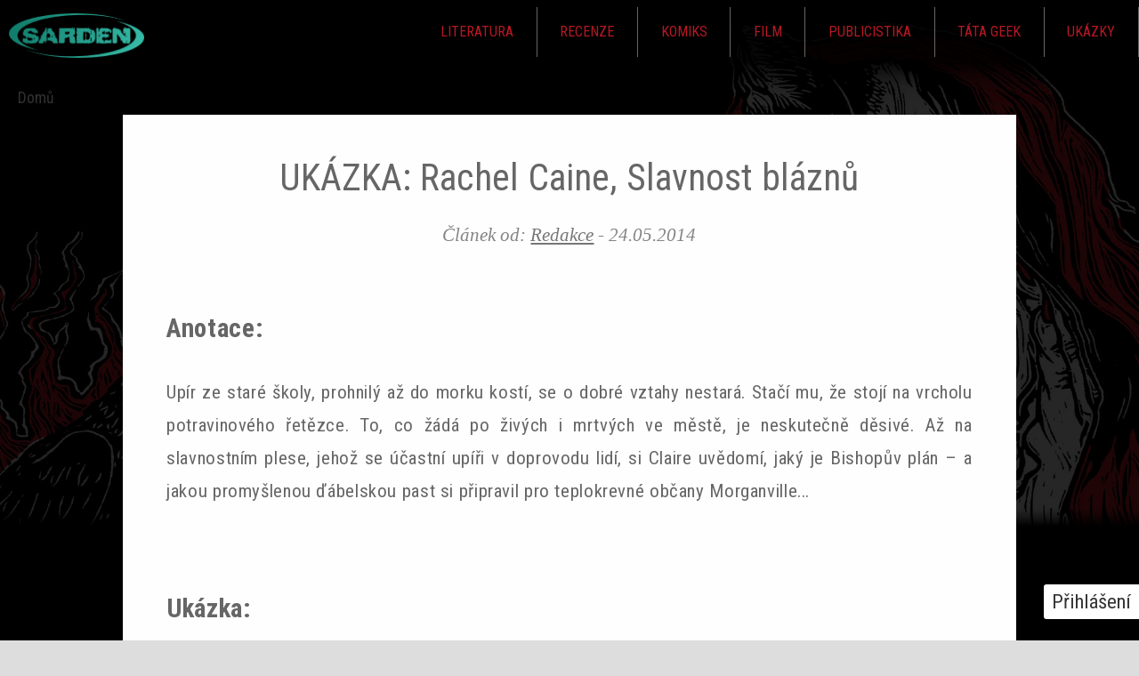

--- FILE ---
content_type: text/html; charset=utf-8
request_url: https://www.sarden.cz/2014-05-24-1142/ukazka-rachel-caine-slavnost-blaznu
body_size: 32749
content:
<!DOCTYPE html>
<!--[if IEMobile 7]><html class="iem7"  lang="cs" dir="ltr"><![endif]-->
<!--[if lte IE 6]><html class="lt-ie9 lt-ie8 lt-ie7"  lang="cs" dir="ltr"><![endif]-->
<!--[if (IE 7)&(!IEMobile)]><html class="lt-ie9 lt-ie8"  lang="cs" dir="ltr"><![endif]-->
<!--[if IE 8]><html class="lt-ie9"  lang="cs" dir="ltr"><![endif]-->
<!--[if (gte IE 9)|(gt IEMobile 7)]><!--><html  lang="cs" dir="ltr" prefix="fb: https://ogp.me/ns/fb# og: https://ogp.me/ns#"><!--<![endif]-->

<head>
  <meta charset="utf-8" />
<link rel="shortcut icon" href="https://www.sarden.cz/sites/default/files/rect4145.png" type="image/png" />
<meta name="description" content="Anotace:Upír ze staré školy, prohnilý až do morku kostí, se o dobré vztahy nestará. Stačí mu, že stojí na vrcholu potravinového řetězce. To, co žádá po živých i mrtvých ve městě, je neskutečně děsivé. Až na slavnostním plese, jehož se účastní upíři v doprovodu lidí, si Claire uvědomí, jaký je Bishopův plán – a jakou promyšlenou ďábelskou past si připravil pro teplokrevné" />
<meta name="generator" content="Drupal 7 (https://www.drupal.org)" />
<link rel="canonical" href="https://www.sarden.cz/2014-05-24-1142/ukazka-rachel-caine-slavnost-blaznu" />
<link rel="shortlink" href="https://www.sarden.cz/node/6925" />
<meta property="og:site_name" content="sarden.cz" />
<meta property="og:type" content="article" />
<meta property="og:url" content="https://www.sarden.cz/2014-05-24-1142/ukazka-rachel-caine-slavnost-blaznu" />
<meta property="og:title" content="UKÁZKA: Rachel Caine, Slavnost bláznů" />
<meta property="og:description" content="Anotace:Upír ze staré školy, prohnilý až do morku kostí, se o dobré vztahy nestará. Stačí mu, že stojí na vrcholu potravinového řetězce. To, co žádá po živých i mrtvých ve městě, je neskutečně děsivé. Až na slavnostním plese, jehož se účastní upíři v doprovodu lidí, si Claire uvědomí, jaký je Bishopův plán – a jakou promyšlenou ďábelskou past si připravil pro teplokrevné občany Morganville... Ukázka:Doposud se událoClaire Danversová mohla jít na Caltech. Nebo možná na MIT." />
<meta property="og:updated_time" content="2014-05-26T10:09:07+02:00" />
<meta property="og:image" content="https://www.sarden.cz/sites/default/files/slavnost-blaznu_1.jpg" />
<meta property="article:published_time" content="2014-05-24T10:42:57+02:00" />
<meta property="article:modified_time" content="2014-05-26T10:09:07+02:00" />
  <title>UKÁZKA: Rachel Caine, Slavnost bláznů | sarden.cz</title>

      <meta name="MobileOptimized" content="width">
    <meta name="HandheldFriendly" content="true">
    <meta name="viewport" content="width=device-width">
    <!--[if IEMobile]><meta http-equiv="cleartype" content="on"><![endif]-->

  <style>
@import url("https://www.sarden.cz/modules/system/system.base.css?t3ooc1");
</style>
<style>
@import url("https://www.sarden.cz/modules/aggregator/aggregator.css?t3ooc1");
@import url("https://www.sarden.cz/modules/comment/comment.css?t3ooc1");
@import url("https://www.sarden.cz/modules/field/theme/field.css?t3ooc1");
@import url("https://www.sarden.cz/modules/node/node.css?t3ooc1");
@import url("https://www.sarden.cz/modules/search/search.css?t3ooc1");
@import url("https://www.sarden.cz/modules/user/user.css?t3ooc1");
@import url("https://www.sarden.cz/modules/forum/forum.css?t3ooc1");
@import url("https://www.sarden.cz/sites/all/modules/views/css/views.css?t3ooc1");
</style>
<style>
@import url("https://www.sarden.cz/sites/all/modules/colorbox/styles/default/colorbox_style.css?t3ooc1");
@import url("https://www.sarden.cz/sites/all/modules/ctools/css/ctools.css?t3ooc1");
@import url("https://www.sarden.cz/sites/all/modules/easy_social/css/easy_social.css?t3ooc1");
@import url("https://www.sarden.cz/modules/filter/filter.css?t3ooc1");
</style>
<style>
@import url("https://www.sarden.cz/sites/all/themes/sarden_2016/css/styles.css?t3ooc1");
</style>
  <script src="https://www.sarden.cz/sites/all/modules/jquery_update/replace/jquery/1.7/jquery.min.js?v=1.7.2"></script>
<script src="https://www.sarden.cz/misc/jquery-extend-3.4.0.js?v=1.7.2"></script>
<script src="https://www.sarden.cz/misc/jquery-html-prefilter-3.5.0-backport.js?v=1.7.2"></script>
<script src="https://www.sarden.cz/misc/jquery.once.js?v=1.2"></script>
<script src="https://www.sarden.cz/misc/drupal.js?t3ooc1"></script>
<script src="https://www.sarden.cz/sites/all/modules/wysiwyg/wysiwyg.init.js?t3ooc1"></script>
<script src="https://www.sarden.cz/sites/all/modules/jquery_update/replace/ui/external/jquery.cookie.js?v=67fb34f6a866c40d0570"></script>
<script src="https://www.sarden.cz/misc/form.js?v=7.87"></script>
<script src="https://www.sarden.cz/sites/default/files/languages/cs_DDx7UU7kjCKqfl3RKEcd-riEOrKrhFsbmg539AeZYPU.js?t3ooc1"></script>
<script src="https://www.sarden.cz/sites/all/libraries/colorbox/jquery.colorbox-min.js?t3ooc1"></script>
<script src="https://www.sarden.cz/sites/all/modules/colorbox/js/colorbox.js?t3ooc1"></script>
<script src="https://www.sarden.cz/sites/all/modules/colorbox/styles/default/colorbox_style.js?t3ooc1"></script>
<script src="//platform.twitter.com/widgets.js"></script>
<script>(function(d, s, id) {
  var js, fjs = d.getElementsByTagName(s)[0];
  if (d.getElementById(id)) {return;}
  js = d.createElement(s); js.id = id;
  js.src = "//connect.facebook.net/cs_CZ/all.js#xfbml=1&appId=";
  fjs.parentNode.insertBefore(js, fjs);
}(document, 'script', 'facebook-jssdk'));</script>
<script src="//apis.google.com/js/plusone.js"></script>
<script src="https://www.sarden.cz/sites/all/modules/google_analytics/googleanalytics.js?t3ooc1"></script>
<script>(function(i,s,o,g,r,a,m){i["GoogleAnalyticsObject"]=r;i[r]=i[r]||function(){(i[r].q=i[r].q||[]).push(arguments)},i[r].l=1*new Date();a=s.createElement(o),m=s.getElementsByTagName(o)[0];a.async=1;a.src=g;m.parentNode.insertBefore(a,m)})(window,document,"script","https://www.google-analytics.com/analytics.js","ga");ga("create", "UA-8588523-1", {"cookieDomain":"auto"});ga("send", "pageview");</script>
<script src="https://www.sarden.cz/sites/default/files/js/wysiwyg/wysiwyg_ckeditor_uWMoMQ7qlhtyf-cFJlMTazsAxhCeS88weKBiAtXujAQ.js?t3ooc1"></script>
<script src="https://www.sarden.cz/sites/all/libraries/ckeditor/ckeditor.js?t3ooc1"></script>
<script src="https://www.sarden.cz/sites/all/modules/wysiwyg/editors/js/ckeditor-3.0.js?t3ooc1"></script>
<script src="https://www.sarden.cz/sites/all/modules/wysiwyg/editors/js/none.js?t3ooc1"></script>
<script src="https://www.sarden.cz/misc/textarea.js?v=7.87"></script>
<script src="https://www.sarden.cz/modules/filter/filter.js?t3ooc1"></script>
<script src="https://www.sarden.cz/sites/all/themes/sarden_2016/js/script.js?t3ooc1"></script>
<script src="https://www.sarden.cz/sites/all/themes/sarden_2016/js/script-plane.js?t3ooc1"></script>
<script src="https://www.sarden.cz/sites/all/themes/sarden_2016/js/jquery.cookie.js?t3ooc1"></script>
<script>jQuery.extend(Drupal.settings, {"basePath":"\/","pathPrefix":"","setHasJsCookie":0,"ajaxPageState":{"theme":"Sarden_2016","theme_token":"tDpmCcYbHlzy2ivLt9gWiC93ctDkk9D3X7ZKe2bzxp4","js":{"sites\/all\/modules\/wysiwyg\/wysiwyg.js":1,"sites\/all\/modules\/jquery_update\/replace\/jquery\/1.7\/jquery.min.js":1,"misc\/jquery-extend-3.4.0.js":1,"misc\/jquery-html-prefilter-3.5.0-backport.js":1,"misc\/jquery.once.js":1,"misc\/drupal.js":1,"sites\/all\/modules\/wysiwyg\/wysiwyg.init.js":1,"sites\/all\/modules\/jquery_update\/replace\/ui\/external\/jquery.cookie.js":1,"misc\/form.js":1,"public:\/\/languages\/cs_DDx7UU7kjCKqfl3RKEcd-riEOrKrhFsbmg539AeZYPU.js":1,"sites\/all\/libraries\/colorbox\/jquery.colorbox-min.js":1,"sites\/all\/modules\/colorbox\/js\/colorbox.js":1,"sites\/all\/modules\/colorbox\/styles\/default\/colorbox_style.js":1,"\/\/platform.twitter.com\/widgets.js":1,"0":1,"\/\/apis.google.com\/js\/plusone.js":1,"sites\/all\/modules\/google_analytics\/googleanalytics.js":1,"1":1,"public:\/\/js\/wysiwyg\/wysiwyg_ckeditor_uWMoMQ7qlhtyf-cFJlMTazsAxhCeS88weKBiAtXujAQ.js":1,"sites\/all\/libraries\/ckeditor\/ckeditor.js":1,"sites\/all\/modules\/wysiwyg\/editors\/js\/ckeditor-3.0.js":1,"sites\/all\/modules\/wysiwyg\/editors\/js\/none.js":1,"misc\/textarea.js":1,"modules\/filter\/filter.js":1,"sites\/all\/themes\/sarden_2016\/js\/script.js":1,"sites\/all\/themes\/sarden_2016\/js\/script-plane.js":1,"sites\/all\/themes\/sarden_2016\/js\/jquery.cookie.js":1},"css":{"modules\/system\/system.base.css":1,"modules\/system\/system.menus.css":1,"modules\/system\/system.messages.css":1,"modules\/system\/system.theme.css":1,"modules\/aggregator\/aggregator.css":1,"modules\/comment\/comment.css":1,"modules\/field\/theme\/field.css":1,"modules\/node\/node.css":1,"modules\/search\/search.css":1,"modules\/user\/user.css":1,"modules\/forum\/forum.css":1,"sites\/all\/modules\/views\/css\/views.css":1,"sites\/all\/modules\/colorbox\/styles\/default\/colorbox_style.css":1,"sites\/all\/modules\/ctools\/css\/ctools.css":1,"sites\/all\/modules\/easy_social\/css\/easy_social.css":1,"modules\/filter\/filter.css":1,"sites\/all\/themes\/sarden_2016\/system.menus.css":1,"sites\/all\/themes\/sarden_2016\/system.messages.css":1,"sites\/all\/themes\/sarden_2016\/system.theme.css":1,"sites\/all\/themes\/sarden_2016\/css\/styles.css":1}},"colorbox":{"opacity":"0.85","current":"{current} z {total}","previous":"\u00ab P\u0159edchoz\u00ed","next":"N\u00e1sleduj\u00edc\u00ed \u00bb","close":"Zav\u0159\u00edt","maxWidth":"98%","maxHeight":"98%","fixed":true,"mobiledetect":true,"mobiledevicewidth":"480px"},"jcarousel":{"ajaxPath":"\/jcarousel\/ajax\/views"},"googleanalytics":{"trackOutbound":1,"trackMailto":1,"trackDownload":1,"trackDownloadExtensions":"7z|aac|arc|arj|asf|asx|avi|bin|csv|doc(x|m)?|dot(x|m)?|exe|flv|gif|gz|gzip|hqx|jar|jpe?g|js|mp(2|3|4|e?g)|mov(ie)?|msi|msp|pdf|phps|png|ppt(x|m)?|pot(x|m)?|pps(x|m)?|ppam|sld(x|m)?|thmx|qtm?|ra(m|r)?|sea|sit|tar|tgz|torrent|txt|wav|wma|wmv|wpd|xls(x|m|b)?|xlt(x|m)|xlam|xml|z|zip","trackColorbox":1},"currentPath":"node\/6925","currentPathIsAdmin":false,"urlIsAjaxTrusted":{"\/2014-05-24-1142\/ukazka-rachel-caine-slavnost-blaznu?destination=node\/6925":true,"\/comment\/reply\/6925":true},"wysiwyg":{"ckeditor":{"timestamp":"t3ooc1"},"configs":{"ckeditor":{"format1":{"baseHref":"https:\/\/www.sarden.cz\/","width":"auto","resize_minWidth":450,"theme":"default","skin":"kama","entities_latin":false,"entities_greek":false,"format_tags":"p;address;pre;h2;h3;h4;h5;h6;div","allowedContent":true,"forcePasteAsPlainText":1,"language":"cs","simple_source_formatting":0,"toolbarLocation":"top","resize_enabled":true,"toolbar":[["Bold","Italic","Underline","BulletedList","Undo","Redo","Link","Unlink","Smiley"]]}}},"plugins":[],"disable":"Disable rich-text","enable":"Enable rich-text","ajaxToken":"McXkijkjg4s9atziF7c3zIm9At7EOkkbguqJYN102sY","xss_url":"\/wysiwyg\/xss","triggers":{"edit-comment-body-und-0-value":{"field":"edit-comment-body-und-0-value","resizable":1,"select":"edit-comment-body-und-0-format--2","format1":{"editor":"ckeditor","status":1,"toggle":1}}}}});</script>
  </head>
<body class="html not-front not-logged-in no-sidebars page-node page-node- page-node-6925 node-type-story section-2014-05-24-1142 taxonomy-literatura taxonomy-ukázky taxonomy-fantasy taxonomy-upíři taxonomy-brokilon taxonomy-ukázka taxonomy-rachel-caine" >
      <p id="skip-link">
      <a href="#main-menu" class="element-invisible element-focusable">Jump to navigation</a>
    </p>
         <div class="region region-floating">
    <div id="block-user-login" class="block block-user first last odd" role="form">

        <h2 class="block__title block-title">Přihlášení</h2>
    
  <form action="/2014-05-24-1142/ukazka-rachel-caine-slavnost-blaznu?destination=node/6925" method="post" id="user-login-form" accept-charset="UTF-8"><div><div class="form-item form-type-textfield form-item-name">
  <label for="edit-name--2">Uživatelské jméno <span class="form-required" title="Toto pole je vyžadováno.">*</span></label>
 <input type="text" id="edit-name--2" name="name" value="" size="15" maxlength="60" class="form-text required" />
</div>
<div class="form-item form-type-password form-item-pass">
  <label for="edit-pass">Heslo <span class="form-required" title="Toto pole je vyžadováno.">*</span></label>
 <input type="password" id="edit-pass" name="pass" size="15" maxlength="128" class="form-text required" />
</div>
<div class="item-list"><ul><li class="first"><a href="/user/register" title="Vytvořit nový uživatelský účet.">Vytvořit nový účet</a></li>
<li class="last"><a href="/user/password" title="Požádat o zaslání nového hesla e-mailem.">Zaslat nové heslo</a></li>
</ul></div><input type="hidden" name="form_build_id" value="form-5TCZGNoasaX2INIVly-yRDF46HdGsV5VySc5Boq4Dm0" />
<input type="hidden" name="form_id" value="user_login_block" />
<div class="form-item form-type-textfield form-item-captcha-questions-answer-given">
  <label for="edit-captcha-questions-answer-given--2">Jaké je křestní jméno spisovatele Neffa? <span class="form-required" title="Toto pole je vyžadováno.">*</span></label>
 <input type="text" id="edit-captcha-questions-answer-given--2" name="captcha_questions_answer_given" value="" size="60" maxlength="128" class="form-text required" />
<div class="description">Please answer the question</div>
</div>
<div class="form-actions form-wrapper" id="edit-actions--2"><input type="submit" id="edit-submit--2" name="op" value="Přihlásit se" class="form-submit" /></div></div></form>
</div>
  </div>

 <div id="font_resize">
      <div class="text-size-0">0×<span class="glyphicon glyphicon-text-size"></span></div>
      <div class="text-size-1">1×<span class="glyphicon glyphicon-text-size"></span></div>
      <div class="text-size-2">2×<span class="glyphicon glyphicon-text-size"></span></div>
    </div>

<div id="page">
  <header id="header" role="banner">

  <div id="fixed_nav">
    <div class="col-md-12 col-lg-10 col-lg-offset-1">
    <div id="logo_wrapper">

              <a href="/" title="Domů" rel="home" id="logo">
          <img src="https://www.sarden.cz/sites/all/themes/sarden_2016/logo.png" alt="Domů" />
        </a>
      
        </div>
 
        <div class="region region-navigation">
    <div id="block-menu-menu-hlavni-menu" class="block block-menu first last odd" role="navigation">

      
  <ul class="menu"><li class="menu__item is-expanded first expanded"><a href="/literatura" title="" class="menu__link">Literatura</a><ul class="menu"><li class="menu__item is-leaf first leaf"><a href="/clanky/fantasy" title="" class="menu__link">Fantasy</a></li>
<li class="menu__item is-leaf leaf"><a href="/clanky/sci-fi" title="" class="menu__link">Sci-fi</a></li>
<li class="menu__item is-leaf leaf"><a href="https://sarden.cz/clanky/horor" class="menu__link">Horor</a></li>
<li class="menu__item is-leaf last leaf"><a href="/literarni-vyhlidky" class="menu__link">Literární vyhlídky</a></li>
</ul></li>
<li class="menu__item is-expanded expanded"><a href="/recenze" title="" class="menu__link">Recenze</a><ul class="menu"><li class="menu__item is-leaf first leaf"><a href="/clanky/hry" class="menu__link">Hry</a></li>
<li class="menu__item is-leaf leaf"><a href="/clanky/fantasy" title="" class="menu__link">Fantasy</a></li>
<li class="menu__item is-leaf last leaf"><a href="/clanky/sci-fi" title="" class="menu__link">Sci-fi</a></li>
</ul></li>
<li class="menu__item is-leaf leaf"><a href="/komiks" title="" class="menu__link">Komiks</a></li>
<li class="menu__item is-leaf leaf"><a href="/film" title="" class="menu__link">Film</a></li>
<li class="menu__item is-expanded expanded"><a href="/clanky/publicistika" class="menu__link">Publicistika</a><ul class="menu"><li class="menu__item is-leaf first leaf"><a href="/ze-sveta" title="" class="menu__link">Ze světa</a></li>
<li class="menu__item is-leaf leaf"><a href="https://sarden.cz/cteme-si" class="menu__link">Čteme si</a></li>
<li class="menu__item is-leaf leaf"><a href="/sf-akce" title="" class="menu__link">SF akce</a></li>
<li class="menu__item is-leaf leaf"><a href="/clanky/galerie" title="Galerie ke knihám, komiksům, CONům..." class="menu__link">Galerie</a></li>
<li class="menu__item is-leaf leaf"><a href="/lide" title="" class="menu__link">Lidé</a></li>
<li class="menu__item is-leaf leaf"><a href="/clanky/sloupek" title="" class="menu__link">Sloupek</a></li>
<li class="menu__item is-leaf leaf"><a href="/ankety" class="menu__link">Ankety</a></li>
<li class="menu__item is-leaf leaf"><a href="https://sarden.cz/nedelnik" class="menu__link">Nedělník</a></li>
<li class="menu__item is-leaf last leaf"><a href="/sobotni-filmova-srdcovka" class="menu__link">Sobotní srdcovky</a></li>
</ul></li>
<li class="menu__item is-leaf leaf"><a href="/clanky/tata-geek" class="menu__link">Táta Geek</a></li>
<li class="menu__item is-expanded last expanded"><a href="/ukazky" title="" class="menu__link">Ukázky</a><ul class="menu"><li class="menu__item is-leaf first leaf"><a href="/povidky" title="" class="menu__link">Povídky</a></li>
<li class="menu__item is-leaf last leaf"><a href="/blackout" title="" class="menu__link">Blackout</a></li>
</ul></li>
</ul>
</div>
  </div>

    <div class="cleaner"></div>
  </div>
  <div class="cleaner"></div>
</div>

    </header>

<div id="main">

    <div id="content" class="col-md-12 col-lg-10 col-lg-offset-1" role="main">
      
      <nav class="breadcrumb" role="navigation"><h2 class="element-invisible">Jste zde</h2><ol><li><a href="/">Domů</a></li></ol></nav>

                   <!-- <h1 class="page__title title" id="page-title"></h1> -->
            
      
      
      
      
      <div class="col-xs-12 col-sm-7 col-md-9 simple_articles">
              



<article class="node-6925 node node-story node-promoted  view-mode-full  odd clearfix">



<div class="fullpage">
  <div class="fullpage_in">
   <h1 class="node__title node-title">

     UKÁZKA: Rachel Caine, Slavnost bláznů
 </h1>
 <div id="zarovka"><span class="glyphicon  glyphicon-resize-full" title="Celá obrazovka"></span></div>
 <a href="#" id="close" class="" data-dismiss="alert" aria-label="close"><span class="glyphicon glyphicon-resize-small" title="Celá obrazovka"></span></a>
   <p class="vlozil">
          Článek od: <a href="/uzivatele/redakce" title="Zobrazit profil uživatele." class="username">Redakce</a> -
        <span class="datum">
      24.05.2014    </span>
  </p>
<div class="field field-name-body field-type-text-with-summary field-label-hidden"><div class="field-items"><div class="field-item even"><h2><a class="colorbox colorbox-insert-image" href="http://sarden.sedrick.cz/storage/slavnost-blaznu.jpg" rel="gallery-all" style="font-size: 12px;"><img alt="" class="image-large" src="http://sarden.sedrick.cz/storage/styles/large/public/slavnost-blaznu.jpg?itok=i4s7NJVB" style="float: right; margin-left: 5px; margin-right: 5px;" typeof="foaf:Image" /></a><strong>Anotace:</strong></h2><p style="text-align: justify;">Upír ze staré školy, prohnilý až do morku kostí, se o dobré vztahy nestará. Stačí mu, že stojí na vrcholu potravinového řetězce. To, co žádá po živých i mrtvých ve městě, je neskutečně děsivé. Až na slavnostním plese, jehož se účastní upíři v doprovodu lidí, si Claire uvědomí, jaký je Bishopův plán – a jakou promyšlenou ďábelskou past si připravil pro teplokrevné občany Morganville...</p><p> </p><h2><strong>Ukázka:</strong></h2><h3><strong style="color: rgb(0, 0, 0); font-family: 'Times New Roman CE', 'Times New Roman', 'Times CE', Times, serif; font-size: 15px; text-align: justify; text-indent: 5.65pt;">Doposud se událo</strong></h3><p style="text-align: justify;">Claire Danversová mohla jít na Caltech. Nebo možná na MIT. Mohla si vybrat skvělou univerzitu… ale její rodiče se trochu obávali poslat vykulenou šestnáctiletou holku do velkého světa. Zvolili proto kompromis a vybrali na jeden rok bezpečné místo – Texaskou prérijní univerzitu, malou školu v Morganville, vzdáleném jen něco přes hodinu jízdy autem od domova.</p><p style="text-align: justify;">Problém číslo jedna: Morganville není takové, jak na první pohled vypadá. Je posledním bezpečným útočištěm pro upíry, a není tedy zase tak bezpečným místem pro lidi, kteří se sem vydají za prací či za vzděláním. Upíři vládnou městu… a každému, kdo v něm žije.</p><p style="text-align: justify;">Problém číslo dvě: Claire si udělala nepřátele, mocné nepřátele, jak mezi lidmi, tak mezi upíry. Jejími spolubydlícími jsou teď Michael Glass (čerstvě přeměněný upír), Eva Rosserová (jednou provždy gotička) a Shane Collins (jehož nepřítomný otec je lovec upírů). Claire je ta obyčejná… nebo by byla, kdyby se důvěrně neseznámila s tajemstvími Morganville. Začala pracovat pro Zakladatelku – upírku Amélii – a spřátelila se s jedním z nejnebezpečnějších a zároveň nejohroženějších upírů – Myrninem.</p><p style="text-align: justify;">A když už si Claire myslí, že se nic horšího nemůže stát… stane se.</p><p style="text-align: justify;">Do města zavítal Améliin upírský otec a netváří se vesele.</p><p style="text-align: justify;">A když papá není šťastný… tak ani nikdo jiný.</p><p style="text-align: justify;"> </p><p style="text-align: justify;"><strong>1</strong></p><p style="text-align: justify;">Claire si jen stěží dokázala představit, že by se dnešní den – dokonce i když přihlédla k tomu, co se v Morganville dá považovat za standardní – mohl vyvíjet ještě hůř… Ale upíři, kteří je drželi jako rukojmí, dostali chuť na snídani.</p><p style="text-align: justify;">„Snídani?“ zopakovala Claire. Zalétla pohledem k oknu v obýváku, jen aby se ujistila, že, ano, je pořád venku tma. Čím dál černější tma.</p><p style="text-align: justify;">Všichni tři upíři se na ni zadívali. Jako by nebylo už dost zlé, že jí věnovali pozornost dva upíři, které jí nikdo nepředstavil – muž a žena, oba až děsivě krásní. Když ještě navíc jejím směrem zaletěly studené staré oči pana Bishopa, zatoužila se skrčit a schovat do kouta.</p><p style="text-align: justify;">Vydržela ten pohled celých pět vteřin, než uhnula očima. Jeho úsměv skoro cítila.</p><p style="text-align: justify;">„Snídaně,“ pronesl měkce, „je něco, co se jí ráno. Ráno pro upíry neznamená svítání. A já mám rád vajíčka.“</p><p style="text-align: justify;">„Smažená, nebo volské oko?“ zeptala se Claire a snažila se skrýt nervozitu. Neřekni volské oko. Ani nevím, jak správně udělat volské oko. Proč jsem to vůbec navrhla? Neřekni volské oko…</p><p style="text-align: justify;">„Smažená,“ odpověděl a Claire si oddechla úlevou. Pan Bishop seděl v obývacím pokoji v pohodlném křesle, kde většinou sedává Michael, když hraje na kytaru. Na rozdíl od Michaela v něm ale pan Bishop seděl, jako by to byl trůn. Částečně to tak působilo i proto, že všichni ostatní stáli – Claire vedle svého kluka Shanea, který se jí postavil ochranitelsky po boku, opodál se drželi za ruce Eva a Michael. Claire rychle kmitla očima na Michaela. Vypadal… klidně. Jasně, byl rozzlobený, ale aspoň se zdálo, že se ovládá.</p><p style="text-align: justify;">Mnohem větší starosti jí dělal Shane. Bylo o něm dobře známo, že jedná rychleji, než myslí, alespoň co se týká bezpečí osob, na nichž mu záleží. Vzala ho za ruku a on jí věnoval spěšný, temný, nečitelný pohled.</p><p style="text-align: justify;">Ne, ani zdaleka si jím nebyla jistá.</p><p style="text-align: justify;">Tok jejích myšlenek jako studená sprcha přerušil hlas pana Bishopa. „Pověděla jsi Amélii, že jsem přijel, děvče?“</p><p style="text-align: justify;">To byl první požadavek pana Bishopa – měli dát vědět jeho dceři, že přijel do města. Jeho dceři? Amélie – šéfová upírů v Morganville – nepůsobila dostatečně lidsky na to, aby mohla mít rodinu. Dokonce ani tak děsivého příbuzného, jako byl pan Bishop. Připomínala spíš stvoření z ledu a křišťálu.</p><p style="text-align: justify;">Čekal na odpověď a Claire s ní honem přispěchala. „Volala jsem jí. Spadlo to do hlasové schránky.“ Snažila se, aby to neznělo bojácně. Bishop se zamračil.</p><p style="text-align: justify;">„Předpokládám, že to znamená, že jsi jí nechala vzkaz.“ Claire mlčky přikývla. Bishop netrpělivě zabubnoval prsty na boční opěradlo křesla. „Dobrá tedy. Budeme čekat, a zatím se najíme. Vajíčka, smažená, jak jsem řekl. Taky bychom si dali slaninu, kávu…“</p><p style="text-align: justify;">„Sušenky,“ protáhla žena opírající se o křeslo. „Miluji sušenky. A med.“ Její hlas se táhl líně jako sirup, neznělo to úplně jako jižanský přízvuk, ale zároveň jakoby trochu ano. Pan Bishop na ni shovívavě pohlédl, jako když se lidé dívají na oblíbené mazlíčky. Oči se jí ledově třpytily a pohybovala se tak elegantně a tiše, že bylo na první pohled jasné, že není člověk. Ani se to nesnažila skrývat, jako se o to pokoušeli někteří upíři v Morganville.</p><p style="text-align: justify;">Žena se pořád usmívala a upírala tmavé oči na Shanea. Claire se její chtivý pohled vůbec nelíbil.</p><p style="text-align: justify;">„Sušenky,“ přikývl pan Bishop s úsměvem. „Dopřeji ti i masovou šťávu, dítě.“ Když se otočil zpátky na ně čtyři, úsměv mu z tváře zmizel. „Běžte to zařídit. Hned.“</p><p style="text-align: justify;">Shane popadl Claire za ruku a v podstatě ji do kuchyně táhl. Přestože pospíchal, byl tam Michael první a tlačil Evu do dveří. „Hele!“ protestovala Eva. „Snažím se jít!“</p><p style="text-align: justify;">„Čím rychleji, tím lépe,“ popohnal ji Michael. V jindy andělském obličeji měl žraločí výraz, a jakmile byli v kuchyni, zavřel dveře. „Takže… nemáme moc možností. Uděláme přesně to, co řekne, a budeme doufat, že jakmile se sem Amélie dostane, tak tohle všechno vyřeší.“</p><p style="text-align: justify;">„A já myslel, že velkej zlej krvesaj seš teď ty,“ řekl Shane. „Je to tvůj dům. Jak to, že je prostě nemůžeš vyhodit?“ To byla rozumná otázka a Shane ji dokázal položit tak, aby to neznělo jako výzva. Tedy, ne úplně. Claire si uvědomila, že v kuchyni je chladno – jako by v celém domě klesala teplota. Zachvěla se.</p><p style="text-align: justify;">„To je složité,“ odpověděl Michael. Otevíral dvířka kuchyňské linky a vytahoval věci, aby připravil kávu. „Jo, je to náš dům,“ – zdůraznil slovo náš, všimla si Claire, „ale když odvolám Bishopovo pozvání, stejně nám nakope zadky, to ti zaručuju.“</p><p style="text-align: justify;">Shane se opřel o sporák a založil si ruce. „Jen jsem předpokládal, že bys měl být na domácím hřišti silnější než oni…“</p><p style="text-align: justify;">„Měl bych. Jenže nejsem.“ Michael nasypal do filtru několik lžiček kávy. „Nechovej se jako kretén zrovna teď – nemáme na to čas.“</p><p style="text-align: justify;">„Kámo, o to jsem se ani nesnažil.“ Claire poznala, že tentokrát mluví pravdu. Michael to zřejmě slyšel taky a pohledem se Shaneovi omluvil. „Pokouším se odhadnout, v jak hlubokém hnoji trčíme. Neobviňuju tě, chlape.“ Shane na vteřinu zaváhal a pak pokračoval: „Jak to poznáš? Jestli máš, nebo nemáš šanci?“</p><p style="text-align: justify;">„Když se setkám s jiným upírem, vím, jak si proti němu stojím. Kdo je silnější a kdo slabší. Jestli ho můžu porazit v souboji, kdyby na něj došlo.“ Michael nalil vodu do kávovaru a zapnul ho. „Poznám, že proti těmhle nemám sebemenší šanci. Ani proti jednomu, natož všem třem, dokonce ani s podporou domu. Tohle jsou zlí parchanti, kámo. Pravá síla temnoty. Budeme potřebovat Amélii nebo Olivera, abychom to zvládli.“</p><p style="text-align: justify;">„No,“ řekl Shane, „takže jsme v obrovské hromadě hnoje. Dobré vědět.“</p><p style="text-align: justify;">Eva ho odstrčila z cesty a začala vytahovat z linky pánvičky a hrnce a hlučně s nimi třískala. „Jestli nebudeme bojovat, měli bychom začít připravovat snídani,“ navrhla. „Claire, dojdi pro vajíčka, když jsi nás pasovala na dobrovolné kuchaře.“</p><p style="text-align: justify;">„Lepší než nás nabídnout jako snídani,“ podotkl Shane a Eva si odfrkla.</p><p style="text-align: justify;">„Ty, mistře,“ řekla a zapíchla prst do hrudi v obnošeném triku, „ty udělej masovou šťávu.“</p><p style="text-align: justify;">„Chceš nás všechny zabít, že jo?“</p><p style="text-align: justify;">„Zmlkni. Já připravím sušenky a slaninu. Michaeli…“ Otočila se a koukla na něj velkýma tmavýma očima, které díky silné černé lince vypadaly jako z anime. „Nachystej kávu. A myslím, že bys měl jít na výzvědy. Promiň.“</p><p style="text-align: justify;">Přikývl. „Půjdu se mrknout, co dělají, až to tady dokončím.“</p><p style="text-align: justify;">Přidělit Michaelovi povinnosti baristy a zvěda byl dobrý nápad, ale na ostatní tři tak zůstalo víc práce a nikdo z nich nebyl zrovna šéfkuchař. Claire zápasila se smaženými vajíčky, Eva šeptem proklínala slaninu, a ať už Shane připravoval cokoli, jako masová šťáva to opravdu nevypadalo.</p><p style="text-align: justify;">„Můžu pomoct?“</p><p style="text-align: justify;">Ten hlas všechny vylekal. Claire se otočila ke kuchyňským dveřím. „Mami!“ Věděla, že to zní vyděšeně. Vždyť taky byla vyděšená. Úplně zapomněla na své rodiče – přišli s panem Bishopem a jeho přátelé je uklidili do nepříliš používaného salónku v přední části domu. Mezi všemi těmi děsivými věcmi, které se tu udály, byl na předním místě Bishop.</p><p style="text-align: justify;">Její matka stála v kuchyňských dveřích, malinko zmateně se usmívala a vypadala… zranitelně. A unaveně.</p><p style="text-align: justify;">„Paní Danversová!“ Eva k ní přispěchala a dovedla ji k jídelnímu stolu. „Ne, ne, jen připravujeme… no, jídlo. Nejedli jste, že? A co pan Danvers?“</p><p style="text-align: justify;">Její matka – teď skutečně vypadala na svých dvaačtyřicet, což se jindy snažila maskovat – se zdála unavená, roztěkaná a jakoby mimo. Taky se tvářila ustaraně. Kolem očí a rtů měla vrásky, kterých si Claire nikdy dřív nevšimla, a to ji vyděsilo.</p><p style="text-align: justify;">„On je…“ Máma se zamračila a sevřela si hlavu v dlaních. „Ach, bolí mě hlava. Omlouvám se. Co jsi říkala?“</p><p style="text-align: justify;">„Váš manžel, kde je?“</p><p style="text-align: justify;">„Podívám se po něm,“ nabídl se Michael tiše. Vyklouzl z kuchyně s rychlostí a elegancí upíra – ale on byl aspoň jejich upír. Eva Claiřinu mámu usadila ke stolu. Vyměnily si s Claire bezradné pohledy a nervózně si povídaly o tom, že to musela být do Morganville dlouhá jízda, jak je hezké, že se rodiče stěhují do města, a jakou má Claire radost, že je tu bude mít. A tak podobně.</p><p style="text-align: justify;">Claire otupěle míchala vajíčka na pánvi. Tohle se nemůže dít. Moji rodiče tu nemůžou zůstat. Ne teď. Ne s Bishopem. Byla to noční můra, ať se na to dívala z jakékoli strany.</p><p style="text-align: justify;">„Můžu vám pomoci s vařením,“ navrhla máma a pokusila se vstát. Eva zaletěla pohledem ke Claire a naznačila: Řekni něco! Claire potlačila záchvat paniky a snažila se dostat hlas aspoň trochu pod kontrolu.</p><p style="text-align: justify;">„Ne, mami,“ řekla Claire. „To je v pohodě. Zvládáme to. Hele, připravujeme toho víc, jestli jste s tátou hladoví. Jen seď a odpočívej.“</p><p style="text-align: justify;">Její mámě, která je za jiných okolností vládkyní kuchyně a má sklon lidi komandovat i u něčeho tak nezkazitelného jako vaření vody, se očividně ulevilo. „Dobře, zlato. Dej mi vědět, kdybyste chtěli s něčím pomoct.“</p><p style="text-align: justify;">Michael otevřel dveře kuchyně a vedl dovnitř jejího tátu. Jestli jí máma připadala unavená, tak táta vypadal… netečně. Zmateně. Mračil se na Michaela, jako by se snažil přijít na to, co se děje, ale proklouzávalo mu to mezi prsty.</p><p style="text-align: justify;">„Co se tady děje?“ vyštěkl na Michaela. „Ti lidé tam…“</p><p style="text-align: justify;">„Jsou příbuzní,“ přerušil ho Michael. „Z Evropy. Podívejte, je mi to líto. Vím, že jste chtěli pobýt s Claire, ale možná by bylo lepší, kdybyste šli domů a my…“</p><p style="text-align: justify;">Odmlčel se a pak se otočil, protože za ním ve dveřích někdo stál. Přišel za nimi.</p><p style="text-align: justify;">„Nikdo nikam nepůjde,“ oznámil Bishopův společník a usmál se. „Jsme jedna velká šťastná rodina, že, Michaeli? Jsi Michael, že ano?“</p><p style="text-align: justify;">„Cože? To si teď tykáme?“ Michael postrčil tátu dál do kuchyně a zavřel dveře upírovi před nosem.</p><p style="text-align: justify;">„Tak. Musíme vás dva dostat odsud,“ řekl Michael Claiřiným rodičům a otevřel zadní dveře, které vedly na dvůr. „Kde máte auto? Na ulici?“</p><p style="text-align: justify;">Venku byla temná tichá noc. Nesvítil ani měsíc. Claiřin táta se na Michaela znovu zamračil a posadil se k jídelnímu stolu vedle své ženy.</p><p style="text-align: justify;">„Zavři ty dveře, synku,“ vybídl ho. „My nikam nejdeme.“</p><p style="text-align: justify;">„Pane…“</p><p style="text-align: justify;">Claire se k němu přidala. „Tati…“</p><p style="text-align: justify;">„Ne, zlato. Děje se tu něco divného, a já odsud neodejdu, dokud si nebudu jistý, že jste všichni v pořádku.“ Táta znovu stočil zamračený pohled na Michaela. „Co jsou zač tihle… příbuzní?“</p><p style="text-align: justify;">„Takoví, jaké nikdo nechce,“ odpověděl Michael. „Každá rodina má černé ovce. Nezdrží se dlouho. Brzy odejdou.“</p><p style="text-align: justify;">„Zůstaneme tedy tak dlouho, dokud tu budou oni,“ řekl otec.</p><p style="text-align: justify;">Claire se snažila soustředit na míchaná vajíčka.</p><p style="text-align: justify;">Ruce se jí třásly.</p><p style="text-align: justify;">„Hej,“ zašeptal Shane a naklonil se k ní blíž. „Uklidni se. Dobře to dopadne.“ Vyzařovala z něj klidná síla, když stál vedle ní a připravoval cosi, co ve skutečnosti nemohla být omáčka. Shaneovo kulinářské umění se totiž omezovalo pouze na chilli. Ale aspoň se snažil, což byla novinka, a dokazovalo to, že jejich situaci bere vážně.</p><p style="text-align: justify;">„Já vím,“ hlesla Claire a polkla. Shane se otíral paží o její – zcela záměrně. Kdyby neměl plné ruce, docela určitě by ji objal. „Michael jim nedovolí, aby nám ublížili.“</p><p style="text-align: justify;">„Copak jste neposlouchali?“ šeptala důrazně Eva, když se k nim připojila u sporáku. Zamračila se na smažící se slaninu. „Nedokáže je zastavit. Když se o to bude pokoušet, přijde k úrazu. Takže bys možná měla znovu zavolat Amélii a říct jí, aby sem okamžitě dopravila svůj mocný zadek.“</p><p style="text-align: justify;">„Jo, to je skvělej nápad naštvat jedinou upírku, která nám může pomoct. Hele, nemyslím si, že kdyby nás chtěli zabít, tak by si nejdřív řekli o vajíčka,“ namítl Shane. „A to nezmiňuju sušenky. Když přece požádáš o sušenky, je jasný, že se považuješ za hosta nebo někoho takovýho.“</p><p style="text-align: justify;">To se nedalo popřít. Claire se ale přesto pořád chvěly ruce.</p><p style="text-align: justify;">„Claire, zlato?“ ozvala se znovu máma. Claire sebou trhla a málem převrhla na sporák pánev plnou vajíček. „Co tu ti lidé doopravdy chtějí?“</p><p style="text-align: justify;">„Pan Bishop… no, on čeká na svou dceru, až si ho přijde vyzvednout.“ Nebyla to lež. Ani trochu.</p><p style="text-align: justify;">Claiřin otec vstal od stolu a přistoupil ke kávovaru, který právě zapípal. Nalil kávu do dvou hrníčků a odnesl je na stůl. „Dej si kávu, Kathy. Vypadáš unaveně.“ Pronesl to tak laskavě, že se Claire otočila a pozorně se na něj zadívala. Její táta nebyl zrovna citově založený, ale teď vypadal ustaraně, skoro stejně jako máma.</p><p style="text-align: justify;">Táta vypil kávu, jako by to byla voda a on právě v horkém odpoledni posekal lán trávy. Máma si ji apaticky osladila, přidala smetanu a teprve pak se napila. Ani jeden z nich už nepromluvil.</p><p style="text-align: justify;">Michael sebral hrnky s kávou pro ostatní a vyklouzl z kuchyně. Když se vrátil, zavřel dveře a na chvíli se o ně opřel. Byl bílý jako křída a ztrhaný. Za ty měsíce, co byl proměněný v upíra, ještě nevypadal hůř. Claire přemýšlela, co mu asi tak mohli říct, když vypadá takhle, ale nedokázala si ani tipnout. Něco zlého. Ne, něco hrůzostrašného.</p><p style="text-align: justify;">„Michaeli,“ řekla Eva napjatě. Kývla ke Claiřiným rodičům. „Další kávu?“</p><p style="text-align: justify;">Přikývl a pohnul se, aby vzal konvici, ale ke stolu se už nedostal. Kuchyňské dveře se rozletěly a dovnitř vešel pan Bishop se svým doprovodem.</p><p style="text-align: justify;">Všichni tři upíři, vysocí a nadutí jako šlechta z devatenáctého století, se rozhlíželi po místnosti. Dva mladší upíři byli krásní a děsiví, ale na povel je měl pan Bishop, o tom nebylo pochyb. Když pohledem zabloudil ke Claire, trhla sebou a vrátila se k míchání vajíček.</p><p style="text-align: justify;">Upírka prošla kuchyní a ponořila prst do šťávy, kterou připravoval Shane, pak pomalu strčila prst do úst a olízla ho. Celou dobu přitom zírala na Shanea. A Claire si překvapeně a bezmocně uvědomila, že jí Shane pohled oplácí.</p><p style="text-align: justify;">„Teď se posadíme k jídlu,“ oznámil Bishop Michaelovi. „Budeš mít to potěšení nás obsloužit, Michaeli. A rozhodnou-li se mě tví mladí přátelé otrávit, vykuchám tě – a věř mi, že když chci, mohu přimět upíra trpět velmi, opravdu velmi dlouho.“</p><p style="text-align: justify;">Michael polkl a přikývl. Claire bezděčně zabloudila pohledem ke svým rodičům, kteří to prostě nemohli přeslechnout.</p><p style="text-align: justify;">A taky že ne. „Promiňte?“ Claiřin otec se začal zvedat ze židle. „Vy těm dětem vyhrožujete?“</p><p style="text-align: justify;">Bishop se na něj zadíval studenýma očima a Claire zoufale přemýšlela, jestli je horká železná pánev plná smažených vajíček užitečnou zbraní proti upírovi. Její otec se zarazil v půli pohybu.</p><p style="text-align: justify;">Ucítila v místnosti jakousi sílu a v očích jejích rodičů se objevil prázdný pohled. Táta se ztěžka složil do židle.</p><p style="text-align: justify;">„Už žádné otázky,“ nařídil jim Bishop. „Vaše řeči mě unavují.“</p><p style="text-align: justify;">V Claire se vzdouvala temná touha skočit na toho starého zlého chlapa a vyškrábat mu oči. Dvě dlouhé vteřiny ji držel zpátky jenom fakt, že kdyby to zkusila, všichni by skončili pod drnem.</p><p style="text-align: justify;">Dokonce i Michael.</p><p style="text-align: justify;">„Kávu?“ Eva zoufale prolomila ticho jasným hlasem. Sebrala Michaelovi konvici a snesla se na Claiřinu mámu a tátu jako temný anděl kofeinu. Claire by zajímalo, co si její rodiče o Evě myslí se vším tím bílým make-upem, černou rtěnkou, černě obtaženýma očima a černými vlasy nalakovanými do špiček.</p><p style="text-align: justify;">Na druhou stranu ale měla kávu a usmívala se.</p><p style="text-align: justify;">„Ráda,“ kývla máma a váhavě jí úsměv oplatila. „Díky, drahoušku. Takže… říkala jsi, že ten muž je tvůj příbuzný?“ Sjela pohledem na Bishopa, který právě odcházel z kuchyně a mířil do obýváku k jídelnímu stolu. Mladší upír zachytil Claiřin pohled a mrkl na ni. Prudce se odvrátila a zaměřila pozornost na Evu a rodiče.</p><p style="text-align: justify;">„Ne ne.“ Evin hlas se naplnil strachem. „Je to Michaelův vzdálený příbuzný. Z Evropy, víte. Smetanu?“</p><p style="text-align: justify;">„Vajíčka jsou hotová,“ oznámila Claire a vypnula hořák. „Evo…“</p><p style="text-align: justify;">„Doufám, že máme dost talířů,“ přerušila ji Eva trochu moc zoufale. „Ježíši, nikdy jsem si nemyslela, že se na to budu ptát, ale kde je porcelánové nádobí? Máme vůbec porcelán?“</p><p style="text-align: justify;">„Myslíš talíře, které nemají otřískané okraje? Jo. Tamhle.“ Shane ukázal na skříňku asi metr nad Evinou hlavou. Podívala se na něj s jasnou výzvou. „Nedívej se na mě… já pro ně nepolezu. Ještě pořád jsem zraněný, víš.“ To byl. Claire na to pod tlakem událostí úplně zapomněla. Jeho stav se lepšil, ale doma z nemocnice byl teprve pár dní. To bylo sotva dost času na to, aby se zotavil z bodného zranění, které ho málem zabilo.</p><p style="text-align: justify;">Což byl další dobrý důvod, aby nečeřili vodu, pokud nebudou bezpodmínečně muset – bez Shanea je totiž jejich obrana vážně v pytli.</p><p style="text-align: justify;">Eva vylezla na linku, našla talíře a začala je podávat Claire. Když byly hotovy, Claire vystřídala Shanea ve vaření hrudkovité hmoty, která měla představovat masovou šťávu. Připomínalo to spíš něco, co by mohl vydávit vetřelec.</p><p style="text-align: justify;">„Ta holka,“ šeptla Claire Shaneovi.</p><p style="text-align: justify;">„Jaká holka?“</p><p style="text-align: justify;">„Ta… však víš. Ta vedle.“</p><p style="text-align: justify;">„Myslíš tu upírku? Co je s ní?“</p><p style="text-align: justify;">„Zírala na tebe.“</p><p style="text-align: justify;">„Co na to mám říct? Jsem neodolatelný.“</p><p style="text-align: justify;">„Shane, to není legrace. Jen jsem… měl bys být opatrný.“</p><p style="text-align: justify;">„To jsem vždycky.“ Což byla totální lež. Shane se zadíval na Claire a ona cítila, jak jí do tváří stoupá horkost. Líně se usmál. „Žárlíš?“</p><p style="text-align: justify;">„Trošku.“</p><p style="text-align: justify;">„Nemáš důvod. Mám rád, když ženám buší srdce.“ Vzal ji za ruku a zlehka jí stiskl zápěstí. „Jo, tobě buší. A taky docela rychle.“</p><p style="text-align: justify;">„Nedělám si srandu, Shane.“</p><p style="text-align: justify;">„Ani já ne.“ Přiblížil se, skoro se na ni nalepil. „Žádná upírka nás nerozdělí. Věříš mi?“</p><p style="text-align: justify;">Mlčky přikývla. V tu chvíli by ze sebe nevysoukala ani slovo. Jeho oči byly tmavé jako hnědý samet se zlatým lemem. V poslední době se do jeho očí dívala často, ale nikdy si nevšimla, jak jsou nádherné.</p><p style="text-align: justify;">Dveře se znovu otevřely a Shane poodstoupil. Michael se nejdříve obrátil s němou omluvou na ně a pak se otočil na Claiřiny rodiče.</p><p style="text-align: justify;">„Pane a paní Danversovi, pan Bishop by byl rád, kdybyste s ním povečeřeli,“ oznámil. „Jestli ale musíte jít domů…“</p><p style="text-align: justify;">Michael možná doufal, že změnili názor, Claire si však byla jistá, že to se nestane. Dokud si její táta bude myslet, že se děje něco divného, nevezme rozum do hrsti. A taky to tak dopadlo. S hrnkem kávy v ruce se otec postavil. „Taky bych si dal něco k jídlu. Zatím jsem neměl možnost ochutnat vajíčka, která připravila Claire. Kathy? Půjdeš se mnou?“</p><p style="text-align: justify;">Nemají o ničem ani ponětí, pomyslela si Claire zoufale. Taky byla taková, když poprvé přijela do Morganville. Jasné narážky, a dokonce ani jednoznačné rady nebrala vážně. Možná to spolu s bledou pletí a mírně vlnitými vlasy zdědila po rodičích. Na jejich obranu je však třeba dodat, že si pan Bishop pohrál s jejich myslí.</p><p style="text-align: justify;">A máma s tátou se přitom báli o ni.</p><p style="text-align: justify;">Dívala se, jak rodiče následují Michaela do obýváku, a pak pomohla Evě naložit vajíčka, slaninu a sušenky na velmi pěkné servírovací tácy. Hrudkovitou omáčku už nešlo zachránit. Nalila ji do mísy a doufala, že to dobře dopadne. Všechno tiše odnesly do jídelny, což byl vlastně jen kout v obývacím pokoji.</p><p style="text-align: justify;">Claire znovu udivilo, jak se v domě okamžitě změnila nálada. Nemyslela tím náladu osob uvnitř, ale domu samotného. Právě teď byla ponurá a chladná, nevěstila nic dobrého. Skoro až nepřátelská. Přesto se zdálo, že všechny ty temné emoce směřují na upíry, kteří se sem vetřeli.</p><p style="text-align: justify;">Dům byl neklidný a v pozoru. Masivní viktoriánský nábytek se choulil, hrbil a deformoval; nijak vřele a přátelsky to nepůsobilo. Dokonce i světla jako by potemněla a Claire skoro dokázala vycítit přítomnost jakési síly. Stejným způsobem občas vnímala Michaela, když byl dříve v domě uvězněný jako duch. Chloupky na rukou se jí postavily a naskočila jí husí kůže.</p><p style="text-align: justify;">Claire položila vajíčka a slaninu na dřevěný stůl a ustoupila. Nikdo Evě, Shaneovi ani jí nenabídl, aby se posadili, ačkoli u stolu byla volná místa. Zachytila Evin pohled a vykročila zpátky do kuchyně; vděčná, že odtamtud může uniknout. Michael zůstal u stolu a nakládal jídlo na talíře. Obsluhoval. V obličeji měl napjatý výraz a v očích se mu zračil strach. Kristepane, jestli panikaří Michael, pak mají opravdu důvod k obavám.</p><p style="text-align: justify;">Jakmile zavřeli dveře do kuchyně, Shane popadl Claire a Evu a zatáhl je do nejzazšího koutu místnosti. „Takže,“ zašeptal, „je to jasné – tohle je čím dál děsivější. Cítíte to?“</p><p style="text-align: justify;">„Jo,“ vydechla Eva. „K čertu, myslím, že kdyby měl dům zuby, právě teď by něco drtily. Musíte uznat, že je to boží.“</p><p style="text-align: justify;">„Jo, jenže ‚boží‘ nám teď nepomůže. Claire?“</p><p style="text-align: justify;">„Copak?“ Několik vteřin na něj tupě zírala a pak vyhrkla: „Ach, no dobře. Jo. Zavolám znovu Amélii.“ Vytáhla mobil z kapsy. Byl nový a bylo v něm rovnou uloženo několik opravdu důležitých čísel. Jedno z nich – vlastně první na rychlé volbě – byl kontakt na Amélii, Zakladatelku Morganville.</p><p style="text-align: justify;">Nejvyšší upírka. V podstatě Claiřina šéfová. V Morganville používali termín Patron, ale Claire věděla už od začátku, že to byl jen zdvořilejší výraz pro majitele lidí.</p><p style="text-align: justify;">Hovor znovu spadl do hlasové schránky. Claire zanechala další rychlý, napůl zoufalý vzkaz: „Přijďte, prosím, do domu, potřebujeme pomoc,“ a zavěsila. Mlčky se podívala na Evu, ta si povzdechla, sebrala jí telefon a vyťukala další číslo.</p><p style="text-align: justify;">„Jo, ahoj,“ řekla, když to někdo vzal. „Potřebuju mluvit se šéfem.“ Následovala dlouhá pauza a zdálo se, že si Eva dodává odvahu na něco nepříjemného. „Olivere. Tady Eva. Netrap se tím, že mi budeš tvrdit, jak rád mě slyšíš, protože tak to není, ale tohle je důležité, takže si ty kecy ušetři. Počkej.“</p><p style="text-align: justify;">Eva předala telefon Claire. Ta se na ni zamračila a mlčky naznačila: Jsi si jistá? Eva jí ukázala, ať si vezme telefon.</p><p style="text-align: justify;">Claire zdráhavě přijala mobil.</p><p style="text-align: justify;">„Olivere?“ Na druhém konci linky uslyšela líný smích.</p><p style="text-align: justify;">„Ano?“ Majitel Common Grounds, místní kavárny, měl příjemný hlas, takový, že když se s ním poprvé setkala, myslela si, že je to milý chlápek. „Jestlipak to není malá Claire? Eva to nechtěla poslouchat, ale tobě to povím – je hezké, že se na mě obracíš, když jsi v zoufalé situaci. Jsi zoufalá, je to tak? Není to přátelské pozvání, že ne?“</p><p style="text-align: justify;">„Někdo tu je,“ řekla tak potichu, jak jen to šlo. „V domě.“</p><p style="text-align: justify;">Vřelost z Oliverova hlasu zmizela a nahradila ji zřetelná rozmrzelost. „Pokud tam máte lupiče, zavolejte policii. Nejsem vaše bezpečnostní služba. Dům patří Michaelovi. On může…“</p><p style="text-align: justify;">„Michael s tím nic nezmůže a nemyslím si, že bychom měli zavolat policajty. Tenhle chlap tvrdí, že se jmenuje Bishop. Chce mluvit s Amélií, ale nemůžu se jí dovolat…“</p><p style="text-align: justify;">Oliver ji přerušil. „Držte se od něj dál,“ řekl a jeho hlas nabyl na ostrosti. „Nic nepodnikejte. Nic neříkejte. Vyřiď to svým kamarádům, obzvlášť Michaelovi, ano? Na tohle nemáte. Najdu Amélii. Udělejte, co vám říká, cokoli vám řekne, dokud nepřijdeme.“</p><p style="text-align: justify;">Oliver zavěsil. Claire zamrkala na ohluchlý telefon, pokrčila rameny a podívala se na kamarády. „Řekl, že máme pokračovat v tom, co děláme,“ oznámila jim. „Poslouchat rozkazy a čekat na pomoc.“</p><p style="text-align: justify;">„Fantastická rada,“ poznamenal Shane. „Připomeň mi, abych pro případy jako tenhle nachystal pod dřez příruční kufřík na boj s upíry.“</p><p style="text-align: justify;">„Dopadne to dobře,“ chlácholila ho Eva. „Claire má náramek.“ Popadla Claiřino zápěstí a zvedla ho. Měla na něm připevněný třpytivý identifikační náramek s Améliiným symbolem místo jména. Označoval ji coby něčí majetek, za někoho, kdo upsal svůj život, tělo i duši upírovi výměnou za ochranu a dohled. Nechtěla to udělat, ale v danou dobu se to zdálo jako jediná možná volba, jak ochránit kamarády. Obzvlášť Shanea, který si to u upírů rozházel.</p><p style="text-align: justify;">Věděla, že náramek s sebou nese rizika, alespoň však zavazoval Amélii (a možná i Olivera), aby ji bránila proti jiným upírům.</p><p style="text-align: justify;">Teoreticky.</p><p style="text-align: justify;">Claire strčila mobil do kapsy. Shane ji chytil za ruce a lehounce po nich přejížděl prsty. Ten něžný pohyb ji uklidňoval a na chvilku jí navodil pocit bezpečí.</p><p style="text-align: justify;">„Dostaneme se z toho,“ řekl. Když se ji ale pokusil políbit, škubl sebou. Jemně se ho dotkla rukou na břiše.</p><p style="text-align: justify;">„Bolí tě to.“</p><p style="text-align: justify;">„Jenom když se skloním. Kdy ses vlastně tak zmenšila?“</p><p style="text-align: justify;">„Před pěti minutami.“ Převrátila oči a hrála hru s ním, ale pořád si dělala starosti. Podle morganvillských upírských pravidel by měl být Shane během rekonvalescence před upíry v bezpečí. V nemocnici mu na zápěstí dali bílý plastový náramek s velkým červeným křížem a ten měl zajistit, že každý upír bude vědět, že je mimo hru.</p><p style="text-align: justify;">Otázka zní, jestli jejich návštěva hraje podle pravidel. Pan Bishop možná ne. Nebyl z Morganville. Byl někým jiným. Někým mnohem horším.</p><p style="text-align: justify;">„Shane, myslím to vážně. Jak ti je?“ zeptala se šeptem, aby to dolehlo jen k jeho uším. Prohrábl jí vlasy a políbil ji na temeno hlavy.</p><p style="text-align: justify;">„Jsem v pohodě,“ odpověděl. „Chce to víc než jenom lotra s vystřelovacím nožem, aby Collins dodýchal. Na to se spolehni.“</p><p style="text-align: justify;">Jenže tentokrát čelili někomu sakra mocnějšímu, a Shane to věděl.</p><p style="text-align: justify;">„Neproveď žádnou hloupost,“ nabádala ho. „Nebo tě zabiju sama.“</p><p style="text-align: justify;">„Sakra, holka, kam se vytratila bezvýhradná láska?“</p><p style="text-align: justify;">„Už mě unavuje navštěvovat tě pořád v nemocnici.“ Dlouze se mu zadívala do očí. „Ať už tě napadlo cokoli, nedělej to. Musíme počkat. Musíme.“</p><p style="text-align: justify;">„Jo, všichni upíři to tvrdí, tak to asi musí být pravda.“ Claire vadilo, že Shane to slovo vyslovuje s takovou nenávistí. Když to říkal, vždycky pomyslela na Michaela, jak trpěl, když Shaneova nenávist vzkypěla. Michael se nechtěl stát upírem a snažil se s tím žít, jak nejlépe dokázal.</p><p style="text-align: justify;">Shane mu to nijak neulehčoval.</p><p style="text-align: justify;">„Poslouchej.“ Shane vzal její obličej do dlaní a vážně se jí zadíval do očí. „Co kdybyste odsud vypadly, ty a Eva? Nepozorují nás. Budu vás krýt.“</p><p style="text-align: justify;">„Ne. Neopustím svoje rodiče. Neopustím ani tebe.“</p><p style="text-align: justify;">Neměli čas dál to rozebírat, protože z obývacího pokoje sem dolehla obrovská rána. Kuchyňské dveře se rozletěly a Michael jimi pozpátku vevrávoral dovnitř. Pod krkem ho držel ten hezký mladý upír, který přišel s Bishopem, a přirazil ho ke zdi. Michael s ním bojoval, ale bylo mu to k ničemu.</p><p style="text-align: justify;">Druhý upír rozevřel chřtán a zavrčel. Velké dlouhé upírské špičáky vystřelily jako zavírací nože. Michaelovy špičáky taky. Claire podvědomě couvla k Shaneovi.</p><p style="text-align: justify;">Shane zařval: „Hej! Pusť ho!“</p><p style="text-align: justify;">Michael zasyčel: „Ne!“ Shane ale samozřejmě neposlouchal, a ani Claiřina ruka na rameni ho nezastavila.</p><p style="text-align: justify;">Co ho však zadrželo, byla Eva, která svírala velký ošklivý nůž. Střelila po Shaneovi varovným pohledem, pak se otočila a namířila nůž na upíra, jenž svíral Michaela. „Ty! Hned ho pusť!“</p><p style="text-align: justify;">„Až se omluví,“ vyštěkl upír a pro zdůraznění znovu s Michaelem praštil o zeď; tak tvrdě, že všechno v místnosti, co bylo ze skla, zařinčelo. Ne… nebylo to tím nárazem, způsobila to drobná vibrace vycházející přímo z místnosti. Ze zdí, z podlahy… z domu. Jako varovné zavrčení.</p><p style="text-align: justify;">„Raději bys ho měl pustit,“ řekla Claire. „Copak to necítíš?“</p><p style="text-align: justify;">Upír se na ni zamračil, a přestože měl rozšířené zorničky, přimhouřil ty hezké zelené oči. „Co to provádíš?“</p><p style="text-align: justify;">„Nic,“ odpověděla Eva a zamávala nožem. „Ty za to můžeš. Domu se nelíbí, jak zacházíš s Michaelem. Teď od něj ustup, než se přihodí něco zlého.“</p><p style="text-align: justify;">Myslel si, že blufují – Claire mu to viděla na očích – ale taky neměl důvod pokoušet štěstí. Pustil Michaela a pohrdavě zkřivil plné rty. „Dej to pryč, ty trubko,“ křikl na Evu, a než stačila zamrkat, vyrazil jí nůž z ruky. Provedl to tak prudce, že nůž proletěl místností a zabodl se do zdi. Eva si ruku sevřela, schovala ji za zády a vycouvala od něj.</p><p style="text-align: justify;">„Omluv se,“ zařval na ni. „Pros, ať ti odpustím, že jsi mi vyhrožovala!“</p><p style="text-align: justify;">„Polib mi!“ vyhrkla.</p><p style="text-align: justify;">Upírovy oči zazářily jako tekutá láva. Skočil po Evě. Michael se pohnul rychleji, než ho kdy Claire viděla, jako by se rozplynul, a cizinec se svalil na sporák. Zapřel se o něj oběma rukama. Claire slyšela, jak to zasyčelo, když se dlaněmi dotkl rozpálených plotýnek. Upír vztekle zařval bolestí.</p><p style="text-align: justify;">Tohle skončí opravdu špatně a nemůžou tomu nijak zabránit.</p><p style="text-align: justify;">Shane popadl Evu za rameno a Claire za ruku a strčil je do rohu za kuchyňský stůl, kde byly trochu chráněné.</p><p style="text-align: justify;">Michael si musel poradit sám, pral se však mimo svou váhovou kategorii s někým, kdo bojoval spíš jako divoká šelma než jako člověk.</p><p style="text-align: justify;">Netrvalo to dlouho, možná několik vteřin, než Michaelovi došly síly. Cizinec praštil Michaelem o zem a skočil na něj. Špičáky se zaleskly. Teplota v kuchyni klesla na bod mrazu; byla tu taková zima, že Claire viděla, jak jí od úst stoupá pára, když vyděšeně oddechovala. Ty nízké vibrace začaly nanovo: talíře, hrnky i hrnce řinčely.</p><p style="text-align: justify;">Eva vykřikla a snažila se osvobodit ze Shaneova držení. Ne že by něčemu pomohla…</p><p style="text-align: justify;">Zadní dveře se otřásly a po jednom silném úderu se roztříštily. Zámky praskly, jako když se láme led, a po místnosti se rozletěly dřevěné třísky.</p><p style="text-align: justify;">Oliver, druhý nejděsivější upír ve městě (někdy i první), se tyčil v zadních dveřích a hleděl dovnitř.</p><p style="text-align: justify;">Byl vysoký, postavu měl jako běžec, samé šlachy a ostré hrany. Dnes večer odhodil obvyklou masku milého chlapíka. Byl v černém a vlasy měl stažené do culíku. Obličej měl jako vytesaný z mramoru.</p><p style="text-align: justify;">Otevřenou dlaní plácl do vzduchu mezi dveřmi a narazil na pevnou bariéru. „Hlupáci!“ vykřikl. „Pusťte mě dovnitř!“</p><p style="text-align: justify;">Cizinec se zasmál a vytáhl Michaela do sedu. Špičáky se zablýskly těsně nad jeho krkem. „Udělej to, a já ho vysaju dosucha,“ řekl. „Víš, co se stane. Je moc mladý.“</p><p style="text-align: justify;">Claire nevěděla, ale bylo jí jasné, že z toho nekouká nic dobrého. Možná by to nepřežil.</p><p style="text-align: justify;">„Pozvi mě dál,“ zopakoval Oliver hlasem, z něhož mrazilo. „Claire. Udělej to, hned.“</p><p style="text-align: justify;">Otevřela ústa, ale byla přerušena.</p><p style="text-align: justify;">„Není třeba,“ pronesl ledový ženský hlas. Kavalerie konečně dorazila.</p><p style="text-align: justify;">Amélie odstrčila Olivera stranou a prošla neviditelnou bariérou, jako by tam žádná nebyla – což nebyla, ne pro Amélii, která technicky vzato byla stavitelkou a majitelkou domu. Tentokrát ji nedoprovázeli žádní poskoci ani stráže, ale podle způsobu, jakým překročila práh, nebylo pochyb, že tu velí ona, a ne Oliver.</p><p style="text-align: justify;">Jako vždy připomínala královnu. Byla ustrojená do dokonale ušitého žlutého hedvábného kostýmku a světlé vlasy měla vyčesané. Seděly jí na hlavě jako oslnivá koruna a přidržovaly je zlaté a diamantové jehly. Amélie nebyla nijak zvlášť vysoká, ale její aura vyzařovala moc jako tikající bomba. Oči měla chladné a doširoka otevřené, veškerou pozornost soustředila na cizího upíra, který ohrožoval Michaela.</p><p style="text-align: justify;">„Nech toho kluka na pokoji,“ řekla. Claire od ní nikdy neslyšela takový tón, vůbec nikdy, a i když nebyl určen jí, zachvěla se. „Zřídka zabíjím našince, ale budeš-li mě pokoušet, Françoisi, tak tě zničím. Varuji tě jenom jednou.“</p><p style="text-align: justify;">Upír zaváhal jen na vteřinu, pak Michaela pustil. Michael plnou váhou spadl na zem. François se elegantně postavil tváří v tvář Amélii.</p><p style="text-align: justify;">A pak se uklonil. Claire moc často neviděla muže se klanět, ale tato úklona podle jejího názoru postrádala respekt.</p><p style="text-align: justify;">„Paní Amélie,“ pronesl a špičáky ukryl v dásních. „Čekali jsme na vás.“</p><p style="text-align: justify;">„A bavili jste se přitom na můj účet,“ doplnila. Claire se zdálo, že ani nemrkla. „Pojď. Chci si promluvit s panem Bishopem.“</p><p style="text-align: justify;">François se uculil. „Jsem si jistý, že on si stejně tak přeje mluvit s vámi. Tudy.“</p><p style="text-align: justify;">Amélie se prohnala kolem něj. „Znám svůj dům, Françoisi. Nepotřebuji průvodce.“ Ohlédla se přes rameno na Olivera, který dosud tiše stál ve dveřích. „Pojď dál, Olivere. Později tvé pozvání zruším, abych naše mladé přátele ochránila.“</p><p style="text-align: justify;">Povytáhl obočí a překročil práh. Michael se právě posadil. Oliver k němu napřáhl ruku, ale Michael ji nepřijal. Vyměnili si pohledy, z nichž Claire přeběhl mráz po zádech.</p><p style="text-align: justify;">Oliver pokrčil rameny, překročil ho a následoval Amélii a Françoise do vedlejší místnosti.</p><p style="text-align: justify;">Když se kuchyňské dveře zavřely, Claire si zhluboka oddechla a uslyšela, že Eva a Shane také. Michael se bolestivě přetočil na nohy, opřel se o zeď a potřásl hlavou.</p><p style="text-align: justify;">Shane mu položil ruku na rameno. „Jak seš na tom, kámo?“ Michael vztyčil palec, na cokoli jiného byl příliš otřesený. Shane ho poplácal po zádech a popadl Claire za límec košile, když chtěla proběhnout kolem něj ke dveřím. „Kampak, kampak, Blesku. Co si myslíš, že děláš?“</p><p style="text-align: justify;">„Jsou tam moji rodiče!“</p><p style="text-align: justify;">„Amélie nedovolí, aby se jim něco stalo,“ řekl Shane. „Uklidni se. Tohle není náš boj, a ty to víš.“</p><p style="text-align: justify;">Zrovna Shane rozdával rozumy? Páni. Copak byl den naruby? „Ale…“</p><p style="text-align: justify;">„Michaeli. Pomoz mi. Řekni jí něco.“</p><p style="text-align: justify;">Michael i jako upír lapal po dechu, ale přikývl. Pohled zatím nezaostřil. „Jo,“ vysoukal ze sebe. „Jsou v pořádku. Kvůli tomu po mně François vystartoval. Postavil jsem se totiž mezi něj a tvou mámu.“</p><p style="text-align: justify;">„Šel po mojí mámě?“ Claire vystřelila ke dveřím, a tentokrát ji Shane málem neudržel.</p><p style="text-align: justify;">„Kámo, tohle nebyla zrovna pomoc, jakou jsem si představoval,“ vytkl Shane Michaelovi a obejmul Claire oběma pažemi, aby ji udržel. „No tak, klid. Amélie je tam s nimi a ty víš, že to má pod kontrolou…“</p><p style="text-align: justify;">Claire to věděla. Jenže pak ji napadlo, že Amélie je klidně schopná považovat její rodiče za přijatelnou ztrátu, pokud by to pomohlo jejím záměrům. Dokonce i Claire pro ni byla občas postradatelná. Shane ji ale nepustil, dokud mu nevrazila loket do břicha. Ucítila, jak zakolísal a uvolnil sevření. Neuvědomila si, co provedla… dokud nezahlédla rudou linku na jeho tričku. Shane ztěžka dosedl na nejbližší židli.</p><p style="text-align: justify;">Praštila ho do místa, kde měl bodnou ránu.</p><p style="text-align: justify;">„Zatraceně!“ zasyčela Eva a vytáhla Shaneovi tričko, aby odhalila jeho hrudník a břicho, které bylo samá modřina. Bílými obvazy prosakovala čerstvá krev. Claire ji dokonce cítila…</p><p style="text-align: justify;">…a jako by se ocitla ve snu nebo v noční můře, otočila se na Michaela.</p><p style="text-align: justify;">Pohled už najednou neměl rozostřený. Ne, oči měl vytřeštěné a velmi, opravdu velmi děsivé. Obličej měl nehybný a bílý. Vůbec nedýchal.</p><p style="text-align: justify;">„Zastavte to krvácení,“ zašeptal. „Rychle.“</p><p style="text-align: justify;">Michael měl pravdu. Shane byl jako návnada v žraločí nádrži a Michael byl jedním ze žraloků.</p><p style="text-align: justify;">Shane na něj zíral, zatímco Eva zkoušela, zda jsou obvazy těsné. „Myslím, že je to dobré, ale musíš být opatrný,“ řekla. „Obvazy se musí vyměnit. Možná sis roztrhl stehy, nebo tak něco.“ Přehodila si Shaneovu paži přes ramena a pomohla mu vstát. Shane pořád sledoval Michaela. Zdálo se, že Michael není schopný odlepit oči od zakrváceného obvazu na Shaneově břiše.</p><p style="text-align: justify;">„Dal by sis?“ zeptal se Shane. „Jen to zkus, pijavice.“ Byl skoro tak bledý jako Michael, výraz ve tváři měl napjatý a vzteklý.</p><p style="text-align: justify;">Michael se dokázal usmát. „Nejsi můj krevní typ, kámo.“</p><p style="text-align: justify;">„Ach, zase odmítnutý.“ Divokost ze Shaneových očí však trochu ustoupila. „Promiň.“</p><p style="text-align: justify;">„Dobrý.“ Michael se na minutku otočil k zavřeným dveřím. „Povídají si. Hele, půjdu tam a přivedu tvoje rodiče, Claire. Chci, aby byli spolu ti, co…“</p><p style="text-align: justify;">„Dýchají?“ doplnil Shane.</p><p style="text-align: justify;">„Jsou v nebezpečí,“ dokončil myšlenku Michael. „Za minutu jsem zpátky.“ Na okamžik zaváhal a pak dodal: „Zkuste mu to obvázat, zatímco budu pryč.“</p><p style="text-align: justify;">A vzápětí byl venku ze dveří. Pohyboval se nepřirozeně rychle, jako by to pro něj byla úleva dostat se z dosahu pachu Shaneovy krve. Claire polkla a vyměnila si s Evou pohledy. Připadalo jí, že je Eva stejně otřesená jak ona, ale ve vteřině si uvědomila priority. „Dobrá. Kde je lékárnička?“</p><p style="text-align: justify;">„Nahoře,“ odpověděla Claire. „V koupelně.“</p><p style="text-align: justify;">„Ne, je tady dole,“ opravil ji Shane. „Přemístil jsem ji.“</p><p style="text-align: justify;">„Cože? Kdy?“</p><p style="text-align: justify;">„Před pár dny,“ upřesnil. „Došlo mi, že bych ji měl mít někde po ruce, když jsem obvykle ten, kdo potřebuje ošetřit. Koukni se pod dřez.“</p><p style="text-align: justify;">Eva ho poslechla a vylovila velkou bílou kovovou krabici s červeným křížem. Otevřela ji a vytáhla obvazy. „Sundej si tričko.“</p><p style="text-align: justify;">„Jde ti jenom o moje břišáky.“</p><p style="text-align: justify;">„Zmlkni, posero. Triko dolů.“</p><p style="text-align: justify;">Shane zabloudil pohledem ke Claire, přetáhl si triko přes hlavu a hodil ho na stůl. Claire ho vzala, dala do dřezu a namočila ve studené vodě. Pozorovala, jak Shaneova krev zabarvuje vodu do růžova. Nechtěla se dívat, co dělá Eva. Z pohledu na zranění, které Shane utrpěl, když bránil jiné lidi – ji a Evu – se jí nedělalo dobře.</p><p style="text-align: justify;">„Hotovo,“ prohlásila Eva o několik minut později. „Raději bys neměl zakrvácet ty pěkné čisté obvazy, nebo ti pověsím na krk cenovku a vystavím tě na rohu, ať si pijavice pošmáknou.“</p><p style="text-align: justify;">„Ty seš ale potvora,“ poznamenal Shane. „Díky.“</p><p style="text-align: justify;">Mrkla na něj a poslala mu pusu. „Jako by si holky s tebou nehrály rády na sestřičky, no ne?“</p><p style="text-align: justify;">Claire překvapil nevítaný osten žárlivosti. Eva? Ne, Eva ho jen jako obvykle škádlila. O nic nejde, ne? Ona není… neudělala by to. Prostě ne.</p><p style="text-align: justify;">Claire ždímala triko, až ji bolely ruce, a pak ho zmáčkla mezi dvěma ručníky, aby se co nejvíc vysušilo. Zatímco Eva schovávala nepoužité pomůcky zpátky do krabice, Claire podala mokré triko Shaneovi a pomohla mu ho přetáhnout přes hlavu a hrudník. Nedokázala odolat – a upřímně, ani se nesnažila – a přejela mu prsty po holé kůži. Vlastně to provedla co nejpomaleji.</p><p style="text-align: justify;">„Moc příjemné,“ zašeptal jí Shane do ucha. „Jsi v pohodě?“</p><p style="text-align: justify;">Claire přikývla. Jemně jí zvedl bradu a pozorně studoval její obličej.</p><p style="text-align: justify;">„Jo, v pohodě.“ Mírně otřel rty o její a podíval se za ni na dveře, které se právě otevřely.</p><p style="text-align: justify;">Vešel Michael s Claiřinými rodiči v závěsu. Kámen, který Claire celou dobu tlačil na srdci, o pár centimetrů poklesl.</p><p style="text-align: justify;">Rodiče byli zaražení. Mračili se, jako by zapomněli na něco důležitého. Když se matka podívala na Claire, dívka vykouzlila úsměv.</p><p style="text-align: justify;">„Neměli jsme večeřet?“ zeptala se máma. „Už je dost pozdě, ne? Chtěli jste vařit, nebo…“</p><p style="text-align: justify;">„Ne,“ odpověděl Michael. „Jdeme ven.“ Sebral klíče od auta z háčku u dveří. „Všichni.“</p><p style="text-align: justify;"><strong>Slavnost Bláznů</strong></p><p style="text-align: justify;">Caine, Rachel</p><p style="text-align: justify;"><span class="book_info_span">Nakladatel: Brokilon </span><br /><span class="book_info_span">Překlad: <span class="wht">Renata Heitelová</span></span><br /><span class="book_info_span">Obálka: <span class="wht">Lukáš Tuma</span></span><br /><span class="book_info_span">Redakce: </span><br /><span class="book_info_span">Rok vydání: <span class="wht">2014</span></span><br /><span class="book_info_span">Počet stran: <span class="wht">240</span></span><br /><span class="book_info_span">Rozměr: <span class="wht">105 x 175</span></span><br /><span class="book_info_span">Provedení­: <span class="wht">paperback<br />Cena: 238 Kč</span></span></p><p style="text-align: justify;"> </p></div></div></div><div class="field field-name-taxonomy-vocabulary-2 field-type-taxonomy-term-reference field-label-hidden"><div class="field-items"><div class="field-item even"><a href="/rachel-caine">Rachel Caine</a></div><div class="field-item odd"><a href="/clanky/brokilon">Brokilon</a></div><div class="field-item even"><a href="/literatura">Literatura</a></div><div class="field-item odd"><a href="/clanky/ukazka">Ukázka</a></div><div class="field-item even"><a href="/clanky/fantasy">Fantasy</a></div><div class="field-item odd"><a href="/clanky/upiri">Upíři</a></div><div class="field-item even"><a href="/ukazky">Ukázky</a></div></div></div><div class="easy_social_box clearfix horizontal easy_social_lang_cs">
            <div class="easy_social-widget easy_social-widget-twitter first"><a href="http://twitter.com/share" class="twitter-share-button"
data-url="https://www.sarden.cz/2014-05-24-1142/ukazka-rachel-caine-slavnost-blaznu"
data-count="horizontal"
data-lang = "en"
data-via=""
data-related=":Check it out!"
data-text="UKÁZKA: Rachel Caine, Slavnost bláznů">Tweet</a></div>
          <div class="easy_social-widget easy_social-widget-facebook"><div class="fb-like" data-href="https://www.sarden.cz/2014-05-24-1142/ukazka-rachel-caine-slavnost-blaznu" data-send="false" data-layout="button_count" data-width="88" data-show-faces="false" data-action="like" data-colorscheme="light" data-font=""></div></div>
          <div class="easy_social-widget easy_social-widget-googleplus last"><div class="g-plusone" data-size="medium" data-annotation="bubble" data-href="https://www.sarden.cz/2014-05-24-1142/ukazka-rachel-caine-slavnost-blaznu"></div></div>
  </div> <!-- /.easy_social_box --><ul class="links inline"><li class="comment-add first active"><a href="/2014-05-24-1142/ukazka-rachel-caine-slavnost-blaznu#comment-form" title="Podělte se o své myšlenky a názory k tomuto příspěvku." class="active">Přidat komentář</a></li>
<li class="statistics_counter last"><span>7292x přečteno</span></li>
</ul><div class="komentare col-xs-12 col-md-10 col-md-offset-1">
  <section id="comments" class="comments comment-wrapper">
        <h2 class="comments__title title">Komentáře</h2>
    
  <a id="comment-35571"></a>
<article class="comment first last odd clearfix">

  <header>
    <p class="submitted">
        <span class="user-picture">
    <a href="/236/renata-heitelova" title="Zobrazit profil uživatele."><img src="https://www.sarden.cz/sites/default/files/styles/_tverec_150x150/public/pictures/picture-6-1492937774.jpg?itok=hvvLK7tn" width="150" height="150" alt="Obrázek uživatele Renata Heitelová" title="Obrázek uživatele Renata Heitelová" /></a>  </span>
      <a href="/236/renata-heitelova" title="Zobrazit profil uživatele." class="username">Renata Heitelová</a> odpověděl/a v  <time pubdate datetime="2014-05-24T18:45:17+02:00">24. Květen 2014 - 18:45</time>      <a href="/comment/35571#comment-35571" class="permalink" rel="bookmark">Trvalý odkaz</a>    </p>

              <h3 class="comment__title comment-title">
        <a href="/comment/35571#comment-35571" class="permalink" rel="bookmark">Jen doplním, že kniha vyšla</a>              </h3>
        
      </header>

  <div class="field field-name-comment-body field-type-text-long field-label-hidden"><div class="field-items"><div class="field-item even"><p>Jen doplním, že kniha vyšla minulý týden, a je už tedy ke koupi, a to i jako e-book.</p><p>Pátý díl už je přeložený a měl by vyjít na podzim.</p><p> </p><p> </p></div></div></div>
  
  <ul class="links inline"><li class="comment-reply first last"><a href="/comment/reply/6925/35571">odpovědět</a></li>
</ul></article>

      <h2 class="comments__form-title title comment-form">Přidat komentář</h2>
    <form class="comment-form user-info-from-cookie" action="/comment/reply/6925" method="post" id="comment-form" accept-charset="UTF-8"><div><div class="form-item form-type-textfield form-item-name">
  <label for="edit-name">Vaše jméno <span class="form-required" title="Toto pole je vyžadováno.">*</span></label>
 <input type="text" id="edit-name" name="name" value="" size="30" maxlength="60" class="form-text required" />
</div>
<div class="form-item form-type-textfield form-item-mail">
  <label for="edit-mail">E-mail <span class="form-required" title="Toto pole je vyžadováno.">*</span></label>
 <input type="text" id="edit-mail" name="mail" value="" size="30" maxlength="64" class="form-text required" />
<div class="description">Obsah tohoto pole je soukromý a nebude veřejně zobrazen.</div>
</div>
<div class="form-item form-type-textfield form-item-homepage">
  <label for="edit-homepage">Domovská stránka </label>
 <input type="text" id="edit-homepage" name="homepage" value="" size="30" maxlength="255" class="form-text" />
</div>
<div class="form-item form-type-textfield form-item-subject">
  <label for="edit-subject">Předmět </label>
 <input type="text" id="edit-subject" name="subject" value="" size="60" maxlength="64" class="form-text" />
</div>
<div class="field-type-text-long field-name-comment-body field-widget-text-textarea form-wrapper" id="edit-comment-body"><div id="comment-body-add-more-wrapper"><div class="text-format-wrapper"><div class="form-item form-type-textarea form-item-comment-body-und-0-value">
  <label for="edit-comment-body-und-0-value">Comment <span class="form-required" title="Toto pole je vyžadováno.">*</span></label>
 <div class="form-textarea-wrapper resizable"><textarea class="text-full wysiwyg form-textarea required" id="edit-comment-body-und-0-value" name="comment_body[und][0][value]" cols="60" rows="5"></textarea></div>
</div>
<fieldset class="filter-wrapper form-wrapper" id="edit-comment-body-und-0-format"><div class="fieldset-wrapper"><div class="filter-help form-wrapper" id="edit-comment-body-und-0-format-help"><p><a href="/filter/tips" target="_blank">Více informací o formátech textů</a></p></div><div class="form-item form-type-select form-item-comment-body-und-0-format">
  <label for="edit-comment-body-und-0-format--2">Formát textu </label>
 <select class="filter-list form-select" id="edit-comment-body-und-0-format--2" name="comment_body[und][0][format]"><option value="1" selected="selected">Filtered HTML</option><option value="5">Bez JS</option><option value="6">Plain text</option></select>
</div>
<div class="filter-guidelines form-wrapper" id="edit-comment-body-und-0-format-guidelines"><div class="filter-guidelines-item filter-guidelines-1"><h3>Filtered HTML</h3><ul class="tips"><li>Webové a e-mailové adresy jsou automaticky převedeny na odkazy.</li><li>Povolené html tagy: &lt;a&gt; &lt;em&gt; &lt;strong&gt; &lt;code&gt; &lt;ul&gt; &lt;ol&gt; &lt;li&gt; &lt;dl&gt; &lt;dt&gt; &lt;dd&gt; &lt;p&gt; &lt;img&gt; &lt;center&gt; &lt;blockquote&gt; &lt;span&gt;&lt;br&gt;&lt;br /&gt;  </li></ul></div><div class="filter-guidelines-item filter-guidelines-5"><h3>Bez JS</h3><ul class="tips"><li>Webové a e-mailové adresy jsou automaticky převedeny na odkazy.</li><li>Povolené html tagy: &lt;a&gt; &lt;em&gt; &lt;strong&gt; &lt;cite&gt; &lt;blockquote&gt; &lt;code&gt; &lt;ul&gt; &lt;ol&gt; &lt;li&gt; &lt;dl&gt; &lt;dt&gt; &lt;dd&gt; </li></ul></div><div class="filter-guidelines-item filter-guidelines-6"><h3>Plain text</h3><ul class="tips"><li>Nejsou povoleny HTML značky.</li><li>Webové a e-mailové adresy jsou automaticky převedeny na odkazy.</li><li>Řádky a odstavce se zalomí automaticky.</li></ul></div></div></div></fieldset>
</div>
</div></div><input type="hidden" name="form_build_id" value="form-UvYbro8y6eTy69RsHbo-KMNxPI4PoTI7dqRuZwIIziw" />
<input type="hidden" name="form_id" value="comment_node_story_form" />
<div class="form-item form-type-textfield form-item-captcha-questions-answer-given">
  <label for="edit-captcha-questions-answer-given">Jaké je křestní jméno spisovatele Neffa? <span class="form-required" title="Toto pole je vyžadováno.">*</span></label>
 <input type="text" id="edit-captcha-questions-answer-given" name="captcha_questions_answer_given" value="" size="60" maxlength="128" class="form-text required" />
<div class="description">Please answer the question</div>
</div>
<div class="form-actions form-wrapper" id="edit-actions"><input type="submit" id="edit-submit" name="op" value="Uložit" class="form-submit" /><input type="submit" id="edit-preview" name="op" value="Náhled" class="form-submit" /></div></div></form>  </section>
  <div class="clearfix"></div>
</div>
<div class="clearfix"></div>
</div>
</div>






</article>

<div class="odd art_cleaner"></div>
      </div>
      



    
    
  </div>



</div>
  

</div>


    
   



<div class="souhrn_wrapper row">
  <div class="souhrn col-md-12 col-lg-10 col-lg-offset-1">
        <div class="region region-souhrn">
    <div id="block-views-recenze-block" class="block block-views first odd">

        <h2 class="block__title block-title">Sci-fi a fantasy</h2>
    
  <div class="view view-recenze view-id-recenze view-display-id-block view-dom-id-46c324f929ba7abe457a61a3a9188896">
        
  
  
      <div class="view-content">
        <div class="views-row views-row-1 views-row-odd views-row-first">
      
  <div class="views-field views-field-field-teaser-obr-zek">        <div class="field-content"><a href="/2025-12-08-0708/recenze-generace-epizoda-1-martin-kolacek"><img src="https://www.sarden.cz/sites/default/files/styles/thumbnail/public/big_generace.jpeg?itok=dlWpsMoz" width="67" height="100" alt="" /></a></div>  </div>  
  <div class="views-field views-field-title">        <span class="field-content"><a href="/2025-12-08-0708/recenze-generace-epizoda-1-martin-kolacek">RECENZE: Generace: Epizoda 1, Martin Koláček</a></span>  </div>  </div>
  <div class="views-row views-row-2 views-row-even">
      
  <div class="views-field views-field-field-teaser-obr-zek">        <div class="field-content"><a href="/2025-11-26-1043/recenze-dohoda-ruzi-sasha-peyton-smith-dohoda-ruzi-1"><img src="https://www.sarden.cz/sites/default/files/styles/thumbnail/public/dohoda-ruzi-2d.jpg?itok=03hrPFGU" width="65" height="100" alt="" /></a></div>  </div>  
  <div class="views-field views-field-title">        <span class="field-content"><a href="/2025-11-26-1043/recenze-dohoda-ruzi-sasha-peyton-smith-dohoda-ruzi-1">RECENZE: Dohoda růží, Sasha Peyton Smith (Dohoda růží 1)</a></span>  </div>  </div>
  <div class="views-row views-row-3 views-row-odd">
      
  <div class="views-field views-field-field-teaser-obr-zek">        <div class="field-content"><a href="/2025-11-18-0000/recenze-daniel-bartak-i-mrtvi-prahnou-po-pomste"><img src="https://www.sarden.cz/sites/default/files/styles/thumbnail/public/i-mrtvi-prahnou-po-pomste-prevedeno-z-webp.jpeg?itok=Av6gzLxF" width="60" height="100" alt="" /></a></div>  </div>  
  <div class="views-field views-field-title">        <span class="field-content"><a href="/2025-11-18-0000/recenze-daniel-bartak-i-mrtvi-prahnou-po-pomste">RECENZE: Daniel Barták, I mrtví prahnou po pomstě</a></span>  </div>  </div>
  <div class="views-row views-row-4 views-row-even">
      
  <div class="views-field views-field-field-teaser-obr-zek">        <div class="field-content"><a href="/2025-10-24-0734/recenze-petr-kubat-sitarka"><img src="https://www.sarden.cz/sites/default/files/styles/thumbnail/public/sitarka.jpg?itok=eNZeFUCH" width="66" height="100" alt="" /></a></div>  </div>  
  <div class="views-field views-field-title">        <span class="field-content"><a href="/2025-10-24-0734/recenze-petr-kubat-sitarka">RECENZE: Petr Kubát: Síťařka</a></span>  </div>  </div>
  <div class="views-row views-row-5 views-row-odd">
      
  <div class="views-field views-field-field-teaser-obr-zek">        <div class="field-content"><a href="/2025-10-12-1958/nedelnik-co-vsetko-sme-ochotni-autorom-tolerovat"><img src="https://www.sarden.cz/sites/default/files/styles/thumbnail/public/petrsimi_author_of_book_is_writing_story_on_typewriter_sittin_89e359f3-bd5b-458a-a77c-940088d4c541_3_1.png?itok=3Yyc07JX" width="75" height="100" alt="" /></a></div>  </div>  
  <div class="views-field views-field-title">        <span class="field-content"><a href="/2025-10-12-1958/nedelnik-co-vsetko-sme-ochotni-autorom-tolerovat">NEDĚLNÍK: Čo všetko sme ochotní autorom tolerovať?</a></span>  </div>  </div>
  <div class="views-row views-row-6 views-row-even">
      
  <div class="views-field views-field-field-teaser-obr-zek">        <div class="field-content"><a href="/2025-10-10-0105/recenze-nadclovek-rene-vanek"><img src="https://www.sarden.cz/sites/default/files/styles/thumbnail/public/big_nadclovek_result.jpg?itok=3X7SwpRn" width="71" height="100" alt="" /></a></div>  </div>  
  <div class="views-field views-field-title">        <span class="field-content"><a href="/2025-10-10-0105/recenze-nadclovek-rene-vanek">RECENZE: Nadčlověk, René Vaněk</a></span>  </div>  </div>
  <div class="views-row views-row-7 views-row-odd views-row-last">
      
  <div class="views-field views-field-field-teaser-obr-zek">        <div class="field-content"><a href="/2025-10-08-0040/recenze-luciferovka-nova-varianta-certovskeho-mytu"><img src="https://www.sarden.cz/sites/default/files/styles/thumbnail/public/luciferovka_front_rgb_1000px_1.jpg?itok=H08wINpD" width="62" height="100" alt="" /></a></div>  </div>  
  <div class="views-field views-field-title">        <span class="field-content"><a href="/2025-10-08-0040/recenze-luciferovka-nova-varianta-certovskeho-mytu">RECENZE: Luciférovka - nová varianta čertovského mýtu</a></span>  </div>  </div>
    </div>
  
  
  
  
  
  
</div>
</div>
<div id="block-views-recenze-block-1" class="block block-views even">

        <h2 class="block__title block-title">Film a seriál</h2>
    
  <div class="view view-recenze view-id-recenze view-display-id-block_1 view-dom-id-a94325aa0680ba5fddfa50b6c4992075">
        
  
  
      <div class="view-content">
        <div class="views-row views-row-1 views-row-odd views-row-first">
      
  <div class="views-field views-field-field-teaser-obr-zek">        <div class="field-content"><img src="https://www.sarden.cz/sites/default/files/styles/thumbnail/public/162371083_652763.png?itok=ssx4KA-v" width="71" height="100" alt="" /></div>  </div>  
  <div class="views-field views-field-title">        <span class="field-content"><a href="/2024-11-16-1338/sobotni-filmova-srdcovka">SOBOTNÍ FILMOVÁ SRDCOVKA</a></span>  </div>  </div>
  <div class="views-row views-row-2 views-row-even">
      
  <div class="views-field views-field-field-teaser-obr-zek">        <div class="field-content"><img src="https://www.sarden.cz/sites/default/files/styles/thumbnail/public/keeping_mum.jpg?itok=aB40pued" width="100" height="56" alt="" /></div>  </div>  
  <div class="views-field views-field-title">        <span class="field-content"><a href="/2024-10-04-1923/sobotni-filmova-srdcovka">SOBOTNÍ FILMOVÁ SRDCOVKA</a></span>  </div>  </div>
  <div class="views-row views-row-3 views-row-odd">
      
  <div class="views-field views-field-field-teaser-obr-zek">        <div class="field-content"><img src="https://www.sarden.cz/sites/default/files/styles/thumbnail/public/panna_a_netvor.jpg?itok=QFj9HkRH" width="69" height="100" alt="" /></div>  </div>  
  <div class="views-field views-field-title">        <span class="field-content"><a href="/2024-08-10-0815/sobotni-filmova-srdcovka">SOBOTNÍ FILMOVÁ SRDCOVKA</a></span>  </div>  </div>
  <div class="views-row views-row-4 views-row-even">
      
  <div class="views-field views-field-field-teaser-obr-zek">        <div class="field-content"><img src="https://www.sarden.cz/sites/default/files/styles/thumbnail/public/plakat_pab_bal.jpg?itok=7A_zttX1" width="71" height="100" alt="" /></div>  </div>  
  <div class="views-field views-field-title">        <span class="field-content"><a href="/2024-06-14-2116/sobotni-filmova-srdcovka">SOBOTNÍ FILMOVÁ SRDCOVKA</a></span>  </div>  </div>
  <div class="views-row views-row-5 views-row-odd">
      
  <div class="views-field views-field-field-teaser-obr-zek">        <div class="field-content"><img src="https://www.sarden.cz/sites/default/files/styles/thumbnail/public/titulka_1.jpg?itok=GtixPF9b" width="66" height="100" alt="" /></div>  </div>  
  <div class="views-field views-field-title">        <span class="field-content"><a href="/2024-06-01-1232/sobotni-filmova-srdcovka">SOBOTNÍ FILMOVÁ SRDCOVKA</a></span>  </div>  </div>
  <div class="views-row views-row-6 views-row-even">
      
  <div class="views-field views-field-field-teaser-obr-zek">        <div class="field-content"><img src="https://www.sarden.cz/sites/default/files/styles/thumbnail/public/41rk8rkf8jl._ac_uf8941000_ql80_.jpg?itok=5l_Dfpeq" width="70" height="100" alt="" /></div>  </div>  
  <div class="views-field views-field-title">        <span class="field-content"><a href="/2024-05-18-0749/sobotni-filmova-srdcovka">SOBOTNÍ FILMOVÁ SRDCOVKA</a></span>  </div>  </div>
  <div class="views-row views-row-7 views-row-odd views-row-last">
      
  <div class="views-field views-field-field-teaser-obr-zek">        <div class="field-content"><img src="https://www.sarden.cz/sites/default/files/styles/thumbnail/public/poltergeist_1982.jpg?itok=nZsWfi0p" width="67" height="100" alt="" /></div>  </div>  
  <div class="views-field views-field-title">        <span class="field-content"><a href="/2024-05-04-0805/sobotni-filmova-srcovka">SOBOTNÍ FILMOVÁ SRCOVKA</a></span>  </div>  </div>
    </div>
  
  
  
  
  
  
</div>
</div>
<div id="block-views-recenze-block-2" class="block block-views odd">

        <h2 class="block__title block-title">Komiks</h2>
    
  <div class="view view-recenze view-id-recenze view-display-id-block_2 view-dom-id-5392ed2d605750a28d13330be9be4f2d">
        
  
  
      <div class="view-content">
        <div class="views-row views-row-1 views-row-odd views-row-first">
      
  <div class="views-field views-field-field-teaser-obr-zek">        <div class="field-content"><a href="/2025-06-14-1014/komiks-aleksandra-motykova-marcin-blacha-cyberpunk-2077-tvuj-hlas"><img src="https://www.sarden.cz/sites/default/files/styles/thumbnail/public/cover_image.1741366422.jpg?itok=zUS0AJc6" width="65" height="100" alt="" /></a></div>  </div>  
  <div class="views-field views-field-title">        <span class="field-content"><a href="/2025-06-14-1014/komiks-aleksandra-motykova-marcin-blacha-cyberpunk-2077-tvuj-hlas">KOMIKS: Aleksandra Motyková, Marcin Blacha - CYBERPUNK 2077: TVŮJ HLAS</a></span>  </div>  </div>
  <div class="views-row views-row-2 views-row-even">
      
  <div class="views-field views-field-field-teaser-obr-zek">        <div class="field-content"><a href="/2025-03-26-2059/manga-bungo-stray-dogs-toulavi-literati-1"><img src="https://www.sarden.cz/sites/default/files/styles/thumbnail/public/bungo_stray_dogs_1.jpg?itok=s8LXYmIs" width="70" height="100" alt="" /></a></div>  </div>  
  <div class="views-field views-field-title">        <span class="field-content"><a href="/2025-03-26-2059/manga-bungo-stray-dogs-toulavi-literati-1">MANGA: Bungó Stray Dogs – Toulaví literáti 1</a></span>  </div>  </div>
  <div class="views-row views-row-3 views-row-odd">
      
  <div class="views-field views-field-field-teaser-obr-zek">        <div class="field-content"><a href="/2024-12-04-2140/komiks-lukas-zahradka-bianca-pinto-milanez-pomezi"><img src="https://www.sarden.cz/sites/default/files/styles/thumbnail/public/pomezi-kapitola-1-nova-realita.jpg?itok=fztLC46C" width="70" height="100" alt="" /></a></div>  </div>  
  <div class="views-field views-field-title">        <span class="field-content"><a href="/2024-12-04-2140/komiks-lukas-zahradka-bianca-pinto-milanez-pomezi">KOMIKS: Lukáš Zahrádka a Bianca Pinto Milanez, Pomezí</a></span>  </div>  </div>
  <div class="views-row views-row-4 views-row-even">
      
  <div class="views-field views-field-field-teaser-obr-zek">        <div class="field-content"><a href="/2024-06-12-0933/komiks-zaklinac-ronin-jaki-hataya"><img src="https://www.sarden.cz/sites/default/files/styles/thumbnail/public/zaklinac_ronin.jpg?itok=SkUT2HNo" width="71" height="100" alt="" /></a></div>  </div>  
  <div class="views-field views-field-title">        <span class="field-content"><a href="/2024-06-12-0933/komiks-zaklinac-ronin-jaki-hataya">KOMIKS: Zaklínač: Rónin (Jaki, Hataya)</a></span>  </div>  </div>
  <div class="views-row views-row-5 views-row-odd">
      
  <div class="views-field views-field-field-teaser-obr-zek">        <div class="field-content"><a href="/2024-03-14-0000/komiks-carodejky-witch-10-12"><img src="https://www.sarden.cz/sites/default/files/styles/thumbnail/public/w.i.t.c.h.-10-12.jpg?itok=vNZd80WY" width="70" height="100" alt="" /></a></div>  </div>  
  <div class="views-field views-field-title">        <span class="field-content"><a href="/2024-03-14-0000/komiks-carodejky-witch-10-12">KOMIKS: Čarodějky W.I.T.C.H. 10-12</a></span>  </div>  </div>
  <div class="views-row views-row-6 views-row-even">
      
  <div class="views-field views-field-field-teaser-obr-zek">        <div class="field-content"><a href="/2024-03-01-1344/komiks-carodejky-witch-7-9"><img src="https://www.sarden.cz/sites/default/files/styles/thumbnail/public/w.i.t.c.h._7_9.jpg?itok=3wBzSTse" width="69" height="100" alt="" /></a></div>  </div>  
  <div class="views-field views-field-title">        <span class="field-content"><a href="/2024-03-01-1344/komiks-carodejky-witch-7-9">KOMIKS: Čarodějky W.I.T.C.H. 7-9</a></span>  </div>  </div>
  <div class="views-row views-row-7 views-row-odd views-row-last">
      
  <div class="views-field views-field-field-teaser-obr-zek">        <div class="field-content"><a href="/2024-01-22-1003/komiks-carodejky-witch-4-6"><img src="https://www.sarden.cz/sites/default/files/styles/thumbnail/public/witch-komiks-4-6-obalka-2d_novy.jpg?itok=QviqlwQu" width="70" height="100" alt="" /></a></div>  </div>  
  <div class="views-field views-field-title">        <span class="field-content"><a href="/2024-01-22-1003/komiks-carodejky-witch-4-6">KOMIKS: Čarodějky W.I.T.C.H. 4-6</a></span>  </div>  </div>
    </div>
  
  
  
  
  
  
</div>
</div>
<div id="block-views-tata-geek-novinky-block-1" class="block block-views col-sm-12 col-md-3 col-lg-4 last even">

        <h2 class="block__title block-title">Táta Geek</h2>
    
  <div class="view view-tata-geek-novinky view-id-tata_geek_novinky view-display-id-block_1 view-dom-id-eef5b97d579c3710fb534440f0b40ba5">
        
  
  
      <div class="view-content">
        <div class="views-row views-row-1 views-row-odd views-row-first">
      
  <div class="views-field views-field-field-teaser-obr-zek">        <div class="field-content"><a href="/2026-01-17-2303/modely-pro-scifisty-flettner-fl-265"><img src="https://www.sarden.cz/sites/default/files/styles/_tverec_150x150/public/unnamed_14_2.jpg?itok=nQbQUpUl" width="150" height="150" alt="" /></a></div>  </div>  
  <div class="views-field views-field-field-teaser-obr-zek-ka-">        <div class="field-content"></div>  </div>  
  <div class="views-field views-field-title">        <span class="field-content"><a href="/2026-01-17-2303/modely-pro-scifisty-flettner-fl-265">Modely pro scifisty: Flettner Fl 265</a></span>  </div>  </div>
  <div class="views-row views-row-2 views-row-even">
      
  <div class="views-field views-field-field-teaser-obr-zek">        <div class="field-content"><a href="/2025-07-31-2015/modely-pro-scifisty-zimni-krajina"><img src="https://www.sarden.cz/sites/default/files/styles/_tverec_150x150/public/unnamed_6_3.jpg?itok=koPEig7Z" width="150" height="150" alt="" /></a></div>  </div>  
  <div class="views-field views-field-field-teaser-obr-zek-ka-">        <div class="field-content"></div>  </div>  
  <div class="views-field views-field-title">        <span class="field-content"><a href="/2025-07-31-2015/modely-pro-scifisty-zimni-krajina">Modely pro scifisty: Zimní krajina</a></span>  </div>  </div>
  <div class="views-row views-row-3 views-row-odd">
      
  <div class="views-field views-field-field-teaser-obr-zek">        <div class="field-content"><a href="/2023-08-18-0000/modely-pro-scifisty-star-wars-preklizkove-3d-puzzle"><img src="https://www.sarden.cz/sites/default/files/styles/_tverec_150x150/public/dscn0017.jpg?itok=Ho5VhzpE" width="150" height="150" alt="" /></a></div>  </div>  
  <div class="views-field views-field-field-teaser-obr-zek-ka-">        <div class="field-content"></div>  </div>  
  <div class="views-field views-field-title">        <span class="field-content"><a href="/2023-08-18-0000/modely-pro-scifisty-star-wars-preklizkove-3d-puzzle">Modely pro scifisty:  Star Wars - Překližkové 3D puzzle</a></span>  </div>  </div>
  <div class="views-row views-row-4 views-row-even">
      
  <div class="views-field views-field-field-teaser-obr-zek">        <div class="field-content"><a href="/2023-08-04-0000/modely-pro-scifisty-x-wing-wedge-antillese"><img src="https://www.sarden.cz/sites/default/files/styles/_tverec_150x150/public/unnamed_5_1.jpg?itok=WZav8nzF" width="150" height="150" alt="" /></a></div>  </div>  
  <div class="views-field views-field-field-teaser-obr-zek-ka-">        <div class="field-content"></div>  </div>  
  <div class="views-field views-field-title">        <span class="field-content"><a href="/2023-08-04-0000/modely-pro-scifisty-x-wing-wedge-antillese">Modely pro scifisty - X-Wing Wedge Antillese</a></span>  </div>  </div>
  <div class="views-row views-row-5 views-row-odd">
      
  <div class="views-field views-field-field-teaser-obr-zek">        <div class="field-content"><a href="/2022-11-09-0000/tg-midjourney-umela-inteligence-nebo-kreativni-proteza"><img src="https://www.sarden.cz/sites/default/files/styles/_tverec_150x150/public/petr_simi_fallout_power_armor_soldier_in_move_thru_ruins_of_cit_fe3a4fd3-5796-4c68-ad1a-c874950e3114.png?itok=yUOZxOHk" width="150" height="150" alt="" /></a></div>  </div>  
  <div class="views-field views-field-field-teaser-obr-zek-ka-">        <div class="field-content"></div>  </div>  
  <div class="views-field views-field-title">        <span class="field-content"><a href="/2022-11-09-0000/tg-midjourney-umela-inteligence-nebo-kreativni-proteza">TG: Midjourney - umělá inteligence nebo kreativní protéza?</a></span>  </div>  </div>
  <div class="views-row views-row-6 views-row-even">
      
  <div class="views-field views-field-field-teaser-obr-zek">        <div class="field-content"><a href="/2022-10-05-0000/modely-pro-scifisty-fallout-76-liberator"><img src="https://www.sarden.cz/sites/default/files/styles/_tverec_150x150/public/img_20220214_223622430_hdr_0.jpg?itok=YGLZJZVb" width="150" height="150" alt="" /></a></div>  </div>  
  <div class="views-field views-field-field-teaser-obr-zek-ka-">        <div class="field-content"></div>  </div>  
  <div class="views-field views-field-title">        <span class="field-content"><a href="/2022-10-05-0000/modely-pro-scifisty-fallout-76-liberator">Modely pro scifisty: Fallout 76 –⁠ Liberator</a></span>  </div>  </div>
  <div class="views-row views-row-7 views-row-odd views-row-last">
      
  <div class="views-field views-field-field-teaser-obr-zek">        <div class="field-content"><a href="/2022-08-26-0242/modely-pro-scifisty-fallout-robobrain"><img src="https://www.sarden.cz/sites/default/files/styles/_tverec_150x150/public/clipboard01_3.jpg?itok=vJ3Xt3f_" width="150" height="150" alt="" /></a></div>  </div>  
  <div class="views-field views-field-field-teaser-obr-zek-ka-">        <div class="field-content"></div>  </div>  
  <div class="views-field views-field-title">        <span class="field-content"><a href="/2022-08-26-0242/modely-pro-scifisty-fallout-robobrain">Modely pro scifisty: Fallout 4 –⁠ Robobrain</a></span>  </div>  </div>
    </div>
  
  
  
  
  
  
</div>
</div>
  </div>
      <div class="cleaner clearfix"></div>
  </div>
</div>


<div class="footer_wrapper">
  <div class="footer_wrapper_inner col-md-12 col-lg-10 col-lg-offset-1">
      <h2 class="blue_big">Další zajímavé weby</h2>
        <footer id="footer" class="region region-footer">
    <div id="block-aggregator-category-3" class="block block-aggregator first odd" role="complementary">

        <h2 class="block__title block-title">Děti noci a  Fantasymag.cz</h2>
    
  <div class="item-list"><ul><li class="first"><a href="http://deti-noci.cz/2026/01/literatura/lit-recenze/jonathan-l-howard-nekromant-johannes-cabal-audiokniha/">Jonathan L. Howard: Nekromant Johannes Cabal (audiokniha)</a>
</li>
<li><a href="http://deti-noci.cz/2026/01/literatura/spisovatele/lit-rozhovory/rozhovor-s-lucii-matejickovou-vitezkou-paf-2025/">Rozhovor s Lucií Matějíčkovou, vítězkou PAF 2025</a>
</li>
<li><a href="http://deti-noci.cz/2026/01/filmoteka/film-recenze/novy-dracula-a-frankenstein-aneb-vysavani-nesmrtelnych-temat-pokracuje/">Nový Dracula a Frankenstein aneb vysávání nesmrtelných témat pokračuje</a>
</li>
<li><a href="http://deti-noci.cz/2026/01/literatura/lit-aktuality/prebor-autoru-fantastiky-2025/">Přebor autorů fantastiky 2025</a>
</li>
<li><a href="http://deti-noci.cz/2026/01/literatura/ukazky/jakub-cwiek-chlapci/">Jakub Ćwiek: Chlapci</a>
</li>
<li><a href="http://deti-noci.cz/2026/01/literatura/lit-recenze/alex-alice-hvezdny-hrad/">Alex Alice: Hvězdný hrad</a>
</li>
<li><a href="http://deti-noci.cz/2026/01/literatura/ukazky/xiran-jay-zhao-nebesky-tyran/">Xiran Jay Zhao: Nebeský tyran</a>
</li>
<li class="last"><a href="http://deti-noci.cz/2026/01/literatura/lit-recenze/encyklopedie-sci-fi-filmu-prehled-filmu-a-tvurcu-kteri-sci-fi-vystrelili-ke-hvezdam/">Encyklopedie sci-fi filmu – přehled filmů a tvůrců, kteří sci-fi vystřelili ke hvězdám</a>
</li>
</ul></div><div class="more-link"><a href="/aggregator/categories/3" title="Zobrazit nejnovější zprávy kategorie.">Více</a></div>
</div>
<div id="block-aggregator-feed-12" class="block block-aggregator even" role="complementary">

        <h2 class="block__title block-title">Fantasy Planet</h2>
    
  <div class="item-list"><ul><li class="first"><a href="https://www.fantasyplanet.cz/komiks/strycek-skrblik-a-kacer-donald-syn-slunce-prvni-svazek-sebranych-kacerich-spisu-v-luxusnim-baleni/">Strýček Skrblík a Kačer Donald: Syn slunce: První svazek sebraných kačeřích spisů v luxusním balení</a>
</li>
<li><a href="https://www.fantasyplanet.cz/literatura/logicka-nenavist-tomas-krafka-alfa-savci-ii/">Logická nenávist – Tomáš Krafka; Alfa Savci II.</a>
</li>
<li><a href="https://www.fantasyplanet.cz/literatura/generace-jeste-nez-staneme-na-cizi-planete/">Generace: Ještě než staneme na cizí planetě…</a>
</li>
<li><a href="https://www.fantasyplanet.cz/literatura/bestie-studenejsi-nez-vesmir-sam/">Bestie studenější než vesmír sám</a>
</li>
<li><a href="https://www.fantasyplanet.cz/literatura/rozhovor-s-jeffery-russellem-nerdem-ktery-nosi-v-hlave-hordy-trpasliku/">Rozhovor s Jeffery Russellem, nerdem, který nosí v hlavě hordy trpaslíků</a>
</li>
<li><a href="https://www.fantasyplanet.cz/literatura/kosti-pasti-slepice-nam-zadna-kobka-neodola/">Kosti, pasti, slepice: Nám žádná kobka neodolá!</a>
</li>
<li class="last"><a href="https://www.fantasyplanet.cz/literatura/vanoce-a-dalsi-hruzy-za-vanocnimi-murami-kolem-sveta-tam-a-zase-zpet/">Vánoce a další hrůzy: Za vánočními můrami kolem světa tam a zase zpět</a>
</li>
</ul></div><div class="more-link"><a href="/aggregator/sources/12" title="Zobrazit nejnovější zprávy kanálu.">Více</a></div>
</div>
<div id="block-aggregator-feed-14" class="block block-aggregator last odd" role="complementary">

        <h2 class="block__title block-title">Publico.cz zprávy stručně a jasně (a boží kulturní servis)</h2>
    
  <div class="item-list"><ul><li class="first"><a href="https://publico.cz/cesi-vyhledavali/olympiada-klempirova-stb-macinkovy-sms-co-cesi-vyhledavali">Olympiáda, Klempířova StB a Macinkovy SMS. Co Češi vyhledávali</a>
</li>
<li><a href="https://publico.cz/cesko/ceska-televize-cesky-rozhlas-dohled-nku-snemovna">Česká televize má mít nového hlídače. Poslanci budou rozhodovat o dohledu NKÚ</a>
</li>
<li><a href="https://publico.cz/politika/macinka-vraci-uder-prezident-se-pohybuje-mimo-ustavni-ramec-do-nato-nepojede">Macinka vrací úder: Prezident se pohybuje mimo ústavní rámec, do NATO nepojede</a>
</li>
<li><a href="https://publico.cz/svet/socialni-site-francie-deti-zakaz-mobily-babis-skoly">Francie chce zakázat dětem sociální sítě. O omezení mobilů mluví i Babiš</a>
</li>
<li class="last"><a href="https://publico.cz/cesko/problemy-prazanu-bydleni-doprava-drogy-stem-mark-vyzkum-strategeo">Největší problémy Pražanů: Drahé bydlení, dopravní zácpy, drogy a bezdomovci</a>
</li>
</ul></div><div class="more-link"><a href="/aggregator/sources/14" title="Zobrazit nejnovější zprávy kanálu.">Více</a></div>
</div>
  </footer>
      <div class="cleaner"></div>
  </div>
   <div class="cleaner"></div>
</div>

<div class="bottom_wrapper">
    <div class="  col-md-12 col-lg-10 col-lg-offset-1">
          <div class="region region-bottom">
    <div id="block-block-13" class="block block-block first last odd">

      
  <p><a href="mailto:denik.sarden@gmail.com?subject=Z%20WEBU">Sarden </a>- internetový magazín o sci-fi a fantastice  /  šéfredaktor: <a href="mailto:monikasliva@seznam.cz?subject=Ze%20Sardenu">Monika Slíva Dvořáková</a>  /  zástupce šéfredaktora: <a href="mailto:T.Kade@seznam.cz?subject=Ze%20Sardenu">Tereza Kadet Kadečková</a> / webmaster: <a href="mailto:petrsimi.org@gmail.com?subject=Ze%20Sardenu%20">Petr Šimčík</a> / ISSN: 1805-2711 / <a href="/user">administrace</a></p><p> </p><p>Ilustrace v hlavičce <a href="https://pixabay.com/users/kellepics-4893063/?utm_source=link-attribution&amp;utm_medium=referral&amp;utm_campaign=image&amp;utm_content=2847724">Stefan Keller</a> na <a href="https://pixabay.com/?utm_source=link-attribution&amp;utm_medium=referral&amp;utm_campaign=image&amp;utm_content=2847724">Pixabay</a></p>
</div>
  </div>
        <div class="cleaner "></div>
    </div>
     <div class="cleaner "></div>
</div>
<div class="sirius_black">
 <div class="sirius_black_in">

</div>
</div>

  <script src="https://www.sarden.cz/sites/all/modules/wysiwyg/wysiwyg.js?t3ooc1"></script>
</body>
</html>


--- FILE ---
content_type: text/html; charset=utf-8
request_url: https://accounts.google.com/o/oauth2/postmessageRelay?parent=https%3A%2F%2Fwww.sarden.cz&jsh=m%3B%2F_%2Fscs%2Fabc-static%2F_%2Fjs%2Fk%3Dgapi.lb.en.2kN9-TZiXrM.O%2Fd%3D1%2Frs%3DAHpOoo_B4hu0FeWRuWHfxnZ3V0WubwN7Qw%2Fm%3D__features__
body_size: 161
content:
<!DOCTYPE html><html><head><title></title><meta http-equiv="content-type" content="text/html; charset=utf-8"><meta http-equiv="X-UA-Compatible" content="IE=edge"><meta name="viewport" content="width=device-width, initial-scale=1, minimum-scale=1, maximum-scale=1, user-scalable=0"><script src='https://ssl.gstatic.com/accounts/o/2580342461-postmessagerelay.js' nonce="H5iwQydxj2dNGXMP0pD_pw"></script></head><body><script type="text/javascript" src="https://apis.google.com/js/rpc:shindig_random.js?onload=init" nonce="H5iwQydxj2dNGXMP0pD_pw"></script></body></html>

--- FILE ---
content_type: text/css
request_url: https://www.sarden.cz/sites/all/themes/sarden_2016/css/layouts/sarden-new.css
body_size: 10897
content:


/**
* @file
* Positioning for a responsive layout.
*
* Define CSS classes to create a fluid grid layout with optional sidebars
* depending on whether blocks are placed in the left or right sidebars.
*
* This layout uses the Zen Grids plugin for Compass: http://zengrids.com
*/

/**
* Center the page.
*
* For screen sizes larger than 1200px, prevent excessively long lines of text
* by setting a max-width.
*/
@import url(https://fonts.googleapis.com/css?family=Roboto+Condensed:400,700,400italic|Raleway:400,700&subset=latin,latin-ext);

@font-face {
  font-family: 'Glyphicons Halflings';
  src: url('../../fonts/glyphicons-halflings-regular.eot');
  src: url('../../fonts/glyphicons-halflings-regular.eot?#iefix') format('embedded-opentype'),
  url('../../fonts/glyphicons-halflings-regular.woff2') format('woff2'),
  url('../../fonts/glyphicons-halflings-regular.woff') format('woff'),
  url('../../fonts/glyphicons-halflings-regular.ttf') format('truetype'),
  url('../../fonts/glyphicons-halflings-regular.svg#glyphicons_halflingsregular') format('svg');
}

.front #block-block-34 {
  /* Dočasně */
  padding: 16% 0 0 0;

}

* {
 -webkit-box-sizing: border-box; /* Safari/Chrome, other WebKit */
 -moz-box-sizing: border-box;    /* Firefox, other Gecko */
 box-sizing: border-box;         /* Opera/IE 8+ */
}


html, body {
 color: #555;
 font-size: 1em;
 background : #ddd;
 font-family: 'Roboto Condensed', sans-serif;
}

.fullpage .field-name-field-text-novinky,
.fullpage .field-name-body {
 font-size: 1.3em;
 letter-spacing: 0.03em;
 line-height: 1.8em;
 padding: 25px;
}
.fullpage .field-name-field-text-novinky img,
.fullpage .field-name-body img {
 
margin: 25px!important;
}
.fullpage .field-name-body p {
  margin-bottom: 1.4em;
}

#font_resize {
display: none;
}



.page-aggregator .simple_articles {

  border-radius: 2px;
  padding: 15px 20px 15px 15px;
}
.page-aggregator .simple_articles .feed-source ,
.page-aggregator .simple_articles .feed-item {
  background: #fff;
  border-radius: 2px;
  padding: 15px;
  margin-bottom: 10px;
}

.text-size-0,
.text-size-1,
.text-size-2 { padding:7px 4px;background: #fff; background:rgba(255,255,255,0.8);  display: inline-block;
  -webkit-border-radius: 3px;float: left;clear: left;color: #333;
  -moz-border-radius: 3px;
  border-radius: 3px;
  margin:   7px ;
}

.text-size-0 span,
.text-size-1 span,
.text-size-2 span {
  padding-left: 3px;
}

.text-size-0 {font-size: 10px;}
.text-size-1 {font-size: 13px;}
.text-size-2 {font-size: 16px;}


 


.videowrapper, .ramecekvidea {
  position: relative;
  padding-bottom: 50.25%; /* 16:9 */

  height: 0;margin-top: 0em;
  display: block;
  overflow: hidden;
}

.ramecekvidea,
.videowrapper {width:90%;margin: 0 auto;}

.ramecekvidea iframe,
.videowrapper iframe {
  width:560px;
  height:315px;
  border-width: 0;
  position: absolute;
  top: 0;
  left: 0;
  width: 100%;
  height: 100%;
}


 .view-taxonomy-term-title h1  {
font-size: 4em;text-align: center;margin-bottom: 0;color: #fff;
z-index: 5; position: relative;
 } 



 .fullpage.mt1em {
  margin-top: 1em;
}

#block-views-kratasy,
 
#block-views-tagy-block-1,
#geek-dad-plus,
#geek-dad
{
  display: none;
}

/* .tabs-primary, .tabs-secondary ----------------------------------------------- */

.tabs-primary, .tabs-secondary {

  margin: 0;
  margin-left: -60px;
  z-index: 400;
  position: fixed;
  top: 298px;
  /* position: relative; */
  left:  0px;
  border-bottom-width:0;
  padding: 10px 10px 10px 0;
  background: rgba(255,255,255,0.6) ;
  -webkit-border-top-right-radius: 3px;
  -webkit-border-bottom-right-radius: 3px;
  -moz-border-radius-topright: 3px;
  -moz-border-radius-bottomright: 3px;
  border-top-right-radius: 3px;
  border-bottom-right-radius: 3px;
  -webkit-box-shadow: 2px 0px 5px -1px rgba(0,0,0,0.32);
  -moz-box-shadow: 2px 0px 5px -1px rgba(0,0,0,0.32);
  box-shadow: 2px 0px 5px -1px rgba(0,0,0,0.32);
  text-transform: uppercase;
  font-weight: bold;
  font-size: 11px;

  -webkit-transition: all 0.3s;
  -moz-transition: all 0.3s;
  -o-transition: all 0.3s;
  transition: all 0.3s;
}
.tabs-primary:hover, .tabs-secondary:hover {
  margin-left: 0;
}

/*
* Views
* Tags cloud.
*/
.view-tagy { line-height:180%; }
.view-tagy:after { display: block;position: relative;clear: both;content: ''; }
.view-tagy .views-field-name { float:left; padding:0 2px 0 0; }
.view-tagy .views-field-nid { float:left; padding:0 10px 0 0;  }
.view-tagy .views-row { float:left;   }


a.tabs-primary__tab-link,
a.tabs-primary__tab-link.is-active {

  -webkit-border-top-right-radius: 3px;
  -webkit-border-bottom-right-radius: 3px;
  -moz-border-radius-topright: 3px;
  -moz-border-radius-bottomright: 3px;
  border-top-right-radius: 3px;
  border-bottom-right-radius: 3px;
  -moz-border-radius-topleft: 0px;
  -webkit-border-top-left-radius: 0px;
  border-top-left-radius: 0px;
  -webkit-transition: all 0.3s;
  -moz-transition: all 0.3s;
  -o-transition: all 0.3s;
  transition: all 0.3s;
  color: #333;
  background-color: #fff;
  letter-spacing: 1px;
  padding: 5px 1em 5px 1.7em;
  text-align: center;
  text-align: left;
  border:1px solid #eee;
  border-left-width: 0  ;
}

a.tabs-primary__tab-link:active,
a.tabs-primary__tab-link.is-active {
  background: #eee;
  border-color: #ddd;
}

a.tabs-primary__tab-link:hover  {

  border-color: #2E85C6;
}

.tabs-primary__tab, .tabs-primary__tab.is-active {

  -webkit-border-top-right-radius: 3px;
  -webkit-border-bottom-right-radius: 3px;
  -moz-border-radius-topright: 3px;
  -moz-border-radius-bottomright: 3px;
  border-top-right-radius: 3px;
  border-bottom-right-radius: 3px;
  -moz-border-radius-topleft: 0px;
  -webkit-border-top-left-radius: 0px;
  border-top-left-radius: 0px;
  border-width: 0  ;
  padding: 0;
  list-style: none;
  max-width: 115px;
  height: auto;
  white-space: normal;
  background-color: white;
}

.tabs-primary__tab, .tabs-primary__tab.is-active, .tabs-secondary__tab, .tabs-secondary__tab.is-active {
  float: none;
  margin:10px 10px 10px 0;
}
h1, h2, h3, h4 {font-weight: normal;}

h1,
.node-teaser.latest-one .views-field-title {font-size: 1.6em;}

h2,
.node-teaser .views-field-title
{
  font-size: 1.4em;
  line-height: 1.3em;
}


#forum table {width: 98.3%;}

#forum table tr.even td, #forum table tr.odd td{
  padding: 1.5em 0;
  -webkit-box-sizing: border-box;
  -moz-box-sizing: border-box;
  box-sizing: border-box;
}

.page-forum .action-links li {list-style: none;}

#forum table tr.even .name a,  #forum table tr.odd .name a {
  font-weight: bold; font-size: 1.2em ;text-decoration: none;
}

h3 {font-size: 1.2em;}
h4 {font-size: 1.1em;}

a {color:#005bbb;text-decoration: underline;}

h1 a, h2 a, h3 a, h4 a {color:#333;text-decoration: none;}


.node-teaser .views-field-title a {
  text-decoration: none;
}

a:hover {color:#2c92c2;}

#page, .region-bottom {
  margin-left: auto;
  margin-right: auto;
  overflow :hidden;
  width: 100%;
}

#logo_wrapper {

    width: auto;
  height: 50px;
  float: left;
  z-index: 7;

  margin-left:0;
  position: absolute;
 top: 15px;
  left: 10px;
  background:transparent;
  
}

#logo_wrapper img {height: 50px;}

#content_redakce {clear: both; padding: 0 30px;}
#content_redakce .block:first-child {padding:1.8em 1em 1.8em 0;}
#content_redakce .block:last-child {padding:1.8em 0 1.8em 1em;}
#content_redakce .block {
  width: 33.3%;
  float: left;
  padding:1.8em 2em;
  -webkit-box-sizing: border-box; /* Safari/Chrome, other WebKit */
  -moz-box-sizing: border-box;    /* Firefox, other Gecko */
  box-sizing: border-box;         /* Opera/IE 8+ */
}


.date_op {
  border:2px solid #aaa;padding:0px 5px;display:inline-block;margin:0 8px 0 0;background: #fff ;color:#888;

  -webkit-border-radius: 10px;
  -webkit-border-bottom-right-radius: 0;
  -moz-border-radius: 10px;
  -moz-border-radius-bottomright: 0;
  border-radius: 10px;
  border-bottom-right-radius: 0;

}


.field-type-taxonomy-term-reference {

  clear:both;margin: 10px 0 ;width: 100%;float: left;

}

.field-type-taxonomy-term-reference .field-item {

  float: left;
  margin: 0.9em 0 ;

}

.field-type-taxonomy-term-reference .field-label {

  padding-top: 5px;
}




.field-type-taxonomy-term-reference .field-item a{
  padding: 0.4em 10px 0.4em 15px;
  margin: 6px;
  text-decoration: none;
  font-size: 1.15em;
  -webkit-border-radius: 3px;
  -moz-border-radius: 3px;
  border-radius: 3px;
  background: #FFFFFF;
  color: #c3c3c3;
  border: 0 solid #C3C3C3;
  border-width: 1px 1px 1px 4px;
  position: relative;
  -webkit-transition: all 250ms ease;
  -moz-transition: all 250ms ease;
  -o-transition: all 250ms ease;
  transition: all 250ms ease;
}

.field-type-taxonomy-term-reference .field-item a:after
{
  content: '';
  position: absolute;
  border-style: solid;
  border-width: 8px 0 8px 8px;
  border-color: transparent #c3c3c3;
  display: block;
  width: 0;
  z-index: 1;
  margin-top: -8px;
  left: -4px;
  top: 50%;
  -webkit-transition: all 250ms ease;
  -moz-transition: all 250ms ease;
  -o-transition: all 250ms ease;
  transition: all 250ms ease;
}



.field-type-taxonomy-term-reference .field-item:hover a{
  border-color:#2c92c2;
  color: #777;

}

.field-type-taxonomy-term-reference .field-item:hover a:after
{
  border-color: transparent #2c92c2;
  left: 0px;
}




.fullpage_in  {position: relative;}

 
 
.sirius_black .fullpage .vlozil   {
  text-align: center;
  font-style: italic;
  padding-bottom: 2em;
}


.sirius_black  .field-name-body img  {
  margin: 1.3em!important;
}
#close {display: none;}


 
.sirius_black .fullpage h1  {

  font-size: 1.55em;


}

.sirius_black_in  {
  position: absolute;
  top: 1px;
  left: 1px;

  width: 100%;
  overflow: auto;
  padding:  150px 0px 70px 0px;
  z-index: 800;
  height: 100%;

  font-size: 1.4em;


}

.sirius_black .fullpage .comment-add,
.sirius_black .fullpage #comments{
  display: none;
}

body.oh {overflow: hidden;}


#block-views-galerie-block:after {
  content: '';
  position: relative;
  clear: both;
  display: block;
}

#forum,
#user-login,
.search-result,
.page-search #search-form,
.fullpage,
.view-moje-p-sp-vky .views-row,
.page-user .profile,
#block-views-galerie-block {
  background: #fff;
  padding: 15px;
  width: auto;
  height: auto;    
  margin: 0;
 
}

#user-login {
  width: 70%;
  margin-left: 15%;
  padding: 15px 15px 2em 15px;
  -webkit-box-sizing: border-box; /* Safari/Chrome, other WebKit */
  -moz-box-sizing: border-box;    /* Firefox, other Gecko */
  box-sizing: border-box;         /* Opera/IE 8+ */
}


label {

  min-width: 150px;
}


#block-user-login label,
#block-user-login  .form-item,

#user-login label,
#user-login .form-item {
  position: relative;width: 80%;float: left;
  clear: both;margin : 0.5em 0 0.5em 10%;
}

#block-user-login label,
#user-login label {  width: 100%; margin-left: 0;}

#block-user-login  .description,
#user-login .description {
  margin-top: 0.5em;
}

#block-user-login  input[type="text"],
#block-user-login  input[type="password"],
#user-login input[type="text"],
#user-login input[type="password"]

{
 width: 100%;
 -webkit-box-sizing: border-box; /* Safari/Chrome, other WebKit */
 -moz-box-sizing: border-box;    /* Firefox, other Gecko */
 box-sizing: border-box;         /* Opera/IE 8+ */
 padding: 8px 10px;

 display: block;


 -webkit-border-radius: 3px;
 -moz-border-radius: 3px;
 border-radius: 3px;
 background: #FFFFFF;
 border: 1px solid #C3C3C3;
}


.page-search #search-form {
  padding: 15px 15px  2em 15px;
}
.page-search #search-form,
.search-result,
#forum,
.page-user .profile {
  width: 98.3%;
  -webkit-box-sizing: border-box; /* Safari/Chrome, other WebKit */
  -moz-box-sizing: border-box;    /* Firefox, other Gecko */
  box-sizing: border-box;         /* Opera/IE 8+ */
}



/*
.view-moje-p-sp-vky .views-row {width: 98%;margin:1%;}*/
#block-views-galerie-block {width: 98.3%;}

#block-views-moje-p-sp-vky-block .block__title {color: #333;font-size: 2em ;margin: 30px 0;text-align: center;}

.fullpage {padding: 15px 1.5em;}
.fullpage.zarovka {
 /* position: absolute;*/
 position: relative;
 top: 10%;
 left: 0;
 width: 120%;
 z-index: 6;
 font-size: 1.1em;
 padding: 2.6em;
 height: auto;
 color: #565656;
 -webkit-box-shadow: inset 0px 0px 10px 0px rgba(0,0,0,0.39);
 -moz-box-shadow: inset 0px 0px 10px 0px rgba(0,0,0,0.39);
 box-shadow: inset 0px 0px 10px 0px rgba(0,0,0,0.39);
 background: #F3F3F3;
 -webkit-border-radius: 3px;
 -moz-border-radius: 3px;
 border-radius: 3px;
 line-height: 1.6em;

}
.fullpage .node-title  {display: block;font-size: 2.6em;text-align: center;margin: 25px 0 10px 0 ;}
.node.view-mode-full .vlozil { font-size: 1.3em;text-align: center; }




.sirius_black {
  display: none;
  position: fixed;
  top: 1px;
  left: 1px;
  width: 100%;
  z-index: 799;
  height: 100%;
  background: #fff;
}

.breadcrumb {
 
  margin: 50px 0 20px 0;
  list-style: none;
 
  font-size: 1.1em;
 
}

.breadcrumb a {
  text-decoration: none;
  color: #333;
}



.field-name-field-obalka-novinky  {
  float: right;
  position: relative;
  padding: 0 0 15px 15px;
  z-index: 5;
}


.obecna-slideshow-knih .view-header {
  padding: 15px;
  font-size: 1.1em;
}
.obecna-slideshow-knih .view-header a,
.obecna-slideshow-knih .view-header a:hover {
  text-decoration: none;
}


.obecna-slideshow-knih,
#block-views-literarni-vyhlidky-block
{
  width: 98.8%;
  margin: 0.6%;
  background: #fff;

  
  padding: 15px 15px 5px 15px;
  position: relative;
  -webkit-box-sizing: border-box;
  -moz-box-sizing: border-box;
  box-sizing: border-box;
}
.obecna-slideshow-knih h2,
#block-views-literarni-vyhlidky-block h2 {
  text-align: center;padding-bottom: 15px;
}

.obecna-slideshow-knih .owl-theme .owl-controls .owl-pagination ,
#block-views-literarni-vyhlidky-block .owl-theme .owl-controls .owl-pagination {display: none; }

.obecna-slideshow-knih .owl-theme .owl-controls .owl-buttons div,
#block-views-literarni-vyhlidky-block .owl-theme .owl-controls .owl-buttons div {
  color: #333;
  display: inline-block;
  zoom: 1;
  margin: -15px 0 0 0 ;
  position: absolute;
  top: 50%;
  right: 0;
  padding: 10px 15px;
  font-size: 16px;
  -webkit-border-radius: 0px;
  -moz-border-radius: 0px;
  border-radius: 0px;
  background: #fff;
  filter: Alpha(Opacity=90);
  opacity: 0.9;
}
.obecna-slideshow-knih  .owl-theme .owl-controls .owl-buttons div.owl-prev,
#block-views-literarni-vyhlidky-block .owl-theme .owl-controls .owl-buttons div.owl-prev {
  right: auto;
  left: 0;
}


.owl-item .obalka_wrapper {position: relative;width: 99%;height: 0;padding-bottom: 140%;overflow: hidden;}
.owl-item .obalka_wrapper img{position: absolute;width: 100%;height: auto; display: block;top: 0;left: 0;z-index: 1;}
.owl-item .obalka_wrapper a{position: absolute;width: 100%;height:100%; display: block;top: 0;left: 0;z-index: 2;text-indent: -6000px;overflow: hidden;}

.field-name-field-prehledy .field-item {position: relative;}

.delitko,
.field-name-field-prehledy>.field-items>.field-item:after {
  -moz-box-sizing: border-box;
  -webkit-box-sizing: border-box;
  box-sizing: border-box;
  background: transparent url('../../images/delitko.png') 50% 50% no-repeat;
  width: 80%;margin-left: 10%;height: 100px;
  position: relative;
  display: block;
  content: '';
  opacity: 0.5;
  clear: both;

  filter: alpha(opacity=50);
}


blockquote {
 padding: 10px 50px;
 margin: 0;
 font-size:0.9em;
 border-left-width: 0;
 position: relative;
 background: transparent;
 display: inline-block;
 -moz-box-sizing: border-box;
 -webkit-box-sizing: border-box;
 box-sizing: border-box;
 width: 90%;
 margin-left: 5%;
 margin-bottom: 30px;
}

blockquote:after,
blockquote:before {
  content: '"';
  font-size:100px;
  width: 30px;
  height: 30px;
  position: absolute;
  font-weight: bold;
  color: #ccc;
  display: block;
  padding: 0;
  margin: 0;
}

blockquote:before {
  bottom:0;
  left:0;
}

blockquote:after {
  top: 0;
  right: 0;
}

.comment .links {clear:both;display: block;margin-top: 2em;}

.view-mode-full .links a  {
  padding: 6px 1.4em 8px 1.4em;
  margin: 1em 0.3em;
  font-size: 1.1em;
  -webkit-border-radius: 3px;
  text-decoration: none;
  -moz-border-radius: 3px;
  border-radius: 3px;
  position: relative;
  background: #fff;
  color: #C3C3C3;
  -webkit-box-shadow: inset 0px -2px 0px 0px #C3C3C3;
  -moz-box-shadow: inset 0px -2px 0px 0px #C3C3C3;
  box-shadow: inset 0px -2px 0px 0px #C3C3C3;
  border: 1px solid #C3C3C3;
  -webkit-transition: all 250ms ease;
  -moz-transition: all 250ms ease;
  -o-transition: all 250ms ease;
  transition: all 250ms ease;
}


.node .links .comment-delete a  {
  -webkit-box-shadow: inset 0px -2px 0px 0px #AF8E8E;
  -moz-box-shadow: inset 0px -2px 0px 0px #AF8E8E;
  box-shadow: inset 0px -2px 0px 0px #AF8E8E;
  border: 1px solid #AF8E8E;
}

.node .links .comment-delete a:hover {
  border: 1px solid #cc0000;
  -webkit-box-shadow: inset 0px -1px 0px 0px #cc0000;
  -moz-box-shadow: inset 0px -1px 0px 0px #cc0000;
  box-shadow: inset 0px -1px 0px 0px #cc0000;
}


.node .links a:hover  {
  border: 1px solid #2c92c2;
  color: #333;
  -webkit-box-shadow: inset 0px -1px 0px 0px #2c92c2;
  -moz-box-shadow: inset 0px -1px 0px 0px #2c92c2;
  box-shadow: inset 0px -1px 0px 0px #2c92c2;

}

.node .links li {padding: 0;}




.view-moje-p-sp-vky .views-row {
    flex: 1 20%;
    max-width: 17.6%;
    margin: 1%;
}

 .view-id-moje_p_sp_vky .view-content {
    display: flex;
    flex-wrap: wrap;
}

#header #fixed_nav {
  background: #fff;
  position: fixed;
  width: 100%;
  z-index: 6;
  top: 0;
  left: 0;
  padding: 8px 0;
  -webkit-box-shadow: 0px 0px 7px 0px rgba(0,0,0,0.1);
  -moz-box-shadow: 0px 0px 7px 0px rgba(0,0,0,0.1);
  box-shadow: 0px 0px 7px 0px rgba(0,0,0,0.1);
}

.toolbar #header #fixed_nav {
  top: 64px;
}

#block-views-slideshow-block {margin-bottom: 0;}

.field-type-taxonomy-term-reference:after,
#block-views-slideshow-block:after {
  clear: both;
  position: relative;
  content: '';
  display: block;
}

.tg-slideshow {
  width: 99%;
}

.slideshow-head {
  padding: 0;
  -webkit-border-radius: 3px;
  -moz-border-radius: 3px;
  border-radius: 3px;
  margin-bottom: 1.3em;

}
.slideshow-head .owl-item{
  background: #333;
  color: #fff;
  -webkit-border-radius: 3px;
  -moz-border-radius: 3px;
  border-radius: 3px;

}

.slideshow-head .owl-controls.clickable {
  position: absolute;
  bottom: 0;
  left: 0;
  width: 100%;
  height: 0;
}

.slideshow-head .owl-controls.clickable .owl-pagination{
  position: absolute;
  bottom: 1em;
  left: 1em;
  width: 45%;
  height: auto;
  text-align: left;

}

.owl-theme .owl-controls .owl-page span {
  display: block;
  width: 12px;
  height: 12px;
  margin: 5px 7px;
  filter: Alpha(Opacity='50');
  opacity: 0.5;
  -webkit-border-radius: 3px;
  -moz-border-radius: 3px;
  border-radius: 3px;
  background:#fff;
}

.owl-theme .owl-controls .owl-page span.owl-numbers {
  height: auto;
  width: auto;
  color: #333;
  padding: 2px 10px;
  font-size: 12px;
  -webkit-border-radius: 3px;
  -moz-border-radius: 3px;
  border-radius: 3px;
}

.obsah-souteze,
.page-taxonomy-term  .node-teaser .inside,
.node-teaser .inside.views-fieldset{ 
  display: flex;
  flex-direction: row;
  flex-wrap: wrap;
  justify-content:flex-start;
  align-content:flex-start;
  align-items: flex-start;
} 

#block-views-nejnovejsi-obsah-na-hp-block-1  .view-content { 
  display: flex;
  flex-direction: row;
  flex-wrap: wrap;
  justify-content:flex-start;
  align-content:center;
  align-items: stretch;
}

.view-partneri .view-content,
.page-taxonomy-term .simple_articles,
.simple_articles .view-display-id-page_1 .view-content,
.region-hp-top-content,
#main #content,
#block-views-nejnovejsi-obsah-na-hp-block  .view-content,
#block-views-nejnovejsi-obsah-na-hp-block-2  .view-content,
#block-views-nejnovejsi-obsah-na-hp-block-3  .view-content,
#block-block-24  .view-content { 
  display: flex;
  flex-direction: row;
  flex-wrap: wrap;
  justify-content:flex-start;
  align-content:center;
  align-items: stretch;
  position: relative;
}
.page-taxonomy-term .simple_articles {  align-content:flex-start;}
.node-teaser .inside.views-fieldset {

}

.page-taxonomy-term .simple_articles .node-teaser,
.simple_articles .view-display-id-page_1 .view-content > div,
#block-views-nejnovejsi-obsah-na-hp-block-3 .view-content > div,
#block-block-24 .view-content > div  {
  flex: 1 48.8%;
  max-width: 48.8%;
  margin: 0.6%;
  background: #fff;
  position: relative;
}

.art_cleaner {display: none;}

 

#block-views-nejnovejsi-obsah-na-hp-block  {
  flex: 1 63%;
  max-width: 63%;
  margin:0;

}
#block-views-nejnovejsi-obsah-na-hp-block-1  {
  flex: 1 37%;
  max-width: 35.8%;
  margin: 0.6% 0.6%;
  background: #fff;


}

.view-partneri .view-content .views-row {
    flex: 1 23.8%;
  max-width: 23.8%;
  margin: 0.6% 0.6%;
  overflow: hidden;
 
}

.view-partneri .view-content {
    margin: 100px auto 0 auto;
    max-width: 1300px;
}

.view-partneri .view-content .views-row .views-field-field-bannerovy-odkaz {
  width: 100%;
  height: 0;
  padding: 83% 0 0 0 ;
  position: relative;
}
.view-partneri .view-content .views-row img {
width: 100%;
height: auto;
position: absolute;
top: 0;
left: 0;
 
}

.view-partneri .views-field-field-bannerovy-odkaz .banner-title {
  display: none;
}

#block-views-nejnovejsi-obsah-na-hp-block .view-content > div  {
  flex: 1 98%;
  max-width: 98%;
  margin: 1%;
  background: #fff;
    position: relative;
}


#block-views-nejnovejsi-obsah-na-hp-block-2 .view-content > div  {
  flex: 1 98.8%;
  max-width: 98.8%;
  margin: 0.6%;
  background: #fff;
}

.obsah-souteze .views-field-field-teaser,
.page-taxonomy-term .node-teaser .inside .templ-node-teaser,
.node-teaser .inside.views-fieldset .templ-node-teaser {
  flex: 1 67%;
  max-width: 67%;
  margin: 0;

}

.obsah-souteze .views-field-field-teaser-obr-zek img {
  width:90%;
}
.obsah-souteze .views-field-field-teaser-obr-zek,
.page-taxonomy-term .node-teaser .inside .templ-node-teser-image,
.node-teaser .inside.views-fieldset .templ-node-teser-image {
  flex: 1 32%;
  max-width: 32%;
  margin:  0 1% 0 0 ;
  position: relative;
  overflow: hidden;
}
.page-taxonomy-term .node-teaser .inside .templ-node-teser-image:after ,
.node-teaser .inside.views-fieldset .templ-node-teser-image:after {
 content: '';
 position: absolute;
 bottom: 6px;
 left: 0;
 width: 0;
 height: 0;
 border-color: transparent;
 border-width: 0 0 58px 520px;
 border-style: solid;
 border-bottom-color: #ffffff;
 border-top: 0;
 border-right: 0;
 margin-left: 0;
 margin-top: 0;
}

.page-taxonomy-term .node-teaser .inside .templ-node-teser-image:before,
.node-teaser .inside.views-fieldset .templ-node-teser-image:before {
content: '';
    position: absolute;
    bottom: 6px;
    right: 0;
    width: 0;
    height: 0;
    border-color: transparent;
    border-width: 0 0 78px 50px;
    border-style: solid;
    border-bottom-color: #ffffff;
    border-top: 0;
    border-right: 0;
    margin-left: 0;
    margin-top: 0;
}
#block-views-nejnovejsi-obsah-na-hp-block-1 .node-teaser  .inside.views-fieldset .templ-node-teaser,
#block-views-nejnovejsi-obsah-na-hp-block-1 .node-teaser .inside.views-fieldset .templ-node-teser-image {
  flex: 1 100%;
  min-width: 100%;
  max-width: 100%;
  margin:  0 0 0 0 ;
}

.templ-node-teaser {
  padding:20px;
}

#block-views-nejnovejsi-obsah-na-hp-block-1 .node-teaser .inside.views-fieldset .templ-node-teser-image img  {
  width: 100%;
  min-width: 100%;
  max-width: 100%;
  margin:  0 0 0 0 ;
}

  .breadcrumb{
flex: 1 98.8%;
    min-width: 98.8%;
    margin: 0.6%;

}
.simple_articles {
  flex: 1 70%;
  max-width: 69%;
  margin: 0;

}

.page-spratelena-nakladatelstvi .simple_articles {
  flex: 1 98.8%;
  max-width: 98.8%;
  margin: 0.6%;

}
 
.page-node.not-front .simple_articles {
    flex: 1 100%;
  max-width: 80%;
  min-width: 80%;
  margin: 0 auto;
}

.sidebars  {
  flex: 1 30%;
  max-width: 29%;
  margin: 0.5%;
}
 

.slideshow-head .owl-textovy-obsah .views-field-title a{
  font-size:2.2em ;text-decoration: none;color: #eee;
  padding-bottom: 0.5em;
}
.slideshow-head .owl-textovy-obsah .views-field-field-teaser {
  font-size:1.2em ;
}
.slideshow-head .owl-textovy-obsah .views-field-created {
  font-size:1.2em ;
  line-height: 2em;
}
.slideshow-head .owl-textovy-obsah {
  width: 60%;
  float: right;
  padding: 1em;

}
.slideshow-head .views-field-field-velk-obr-zek {
  width: 39%;
  float: left;
  -webkit-border-radius: 3px;
  -moz-border-radius: 3px;
  border-radius: 3px;
}

.slideshow-head .views-field-field-obrazek-pro-slideshow-tg {
  width: 39%;
  float: left;
  -webkit-border-radius: 3px;
  -moz-border-radius: 3px;
  border-radius: 3px;
}



.slideshow-head .views-field-field-obrazek-pro-slideshow-tg img {
 -webkit-border-radius: 0 0 0 3px;
 -moz-border-radius: 0 0 0 3px;
 border-radius: 0 0 0 3px;
 display: block;
}



.node .vlozil,
.node-teaser .vlozil.views-fieldset {padding: 0.3em 0 ;font-style: italic;
  opacity: 0.8;font-family: 'Palatino Linotype', serif;font-size: 1.1em; }



  .node .vlozil a,
  .node-teaser .views-field.views-field-name a {color: #555;}

  .node-teaser .views-field.views-field-name,
  .node-teaser .datum.views-fieldset,
  .node-teaser .datum.views-fieldset .views-field-created {display: inline;}
  .node-teaser .datum.views-fieldset .views-field-created  {padding: 0 0 0 5px;}



  .sidebars .block {
   background: #fff;

   padding: 20px;
 }

 .sidebars .block:last-child { margin:  0;}
 .sidebars .view-comments-recent { padding: 15px;margin-top: 1em; }

 #content_redakce .block .view-content {padding: 1em 0;}
 #redakce h2.block-title {color: #fff;text-align: center;}
 #redakce {
  background:#333;clear: both;
  color: #fff;
}

 #redakce a {
  
  color: #34b7a3;
}


 #redakce  .view-comments-recent .views-row {
 
 color: #fff;
}
 #redakce  .view-comments-recent .views-row .views-field-comment {
 
}
 #redakce  .view-header a {
    
 color: #fff;
}

#redakce:after {
  display: block;
  position: relative;
  clear: both;
  content: '';
}
.field-name-field-uk-zky-v-novink-ch {margin: 30px 20px ;}
.field-name-field-uk-zky-v-novink-ch  a.init-colorbox-processed,
.view-galerie  a.colorbox-insert-image  {overflow: hidden;position: relative; width: 32%;margin: 0 1% 1em 0 ;height: 0;padding: 32% 0 0 0 ;display: block;float: left;}

.field-name-field-uk-zky-v-novink-ch  a.init-colorbox-processed  { width: 100px;padding: 100px 0 0 0 ;}

.field-name-field-uk-zky-v-novink-ch  a.init-colorbox-processed img,
.view-galerie a.colorbox-insert-image img {overflow: hidden;width: 100%; height:auto; border-width:0; position: absolute;top: 0;left: 0;}






.node-teaser.odd .cleaner_odd {clear: both;}

.node-teaser.odd {border-width: 0;}

.node-teaser .comment-add{
  display:none;
}

.node-teaser.odd  {

}

.node-teaser.even{


}

.node-teaser.node-sticky{

  color: #fff;
}
.node-teaser.node-sticky .inside {background: #555;}


.node-teaser.node-sticky img{

}

.node-teaser.node-sticky .links a{
 color: #ddd
}
.node.node-sticky .vlozil a {color: #ddd}
.node-teaser.node-sticky .links a:hover{

  background: #aaa;
}
.node-teaser.node-sticky .date_op{
  color: #aaa;

}

.node-teaser.node-sticky h2 a{
  color: #fff;
}

.node-teaser.node-sticky h2 a:hover{
  color: #aaa;
}
#block-block-32 {
  position: absolute;
  top: 51px;
  right: 0;

}

#block-block-32 h3 a {
    overflow: hidden;
    display: block;
    background: #28796c;
    color: #fff;
    width: 80px;
    height: 80px;
    padding: 10px 1px 10px 10px;
    text-align: center;
    font-size: 14px;
    -webkit-border-bottom-left-radius: 50px;
    -moz-border-radius-bottomleft: 50px;
    border-bottom-left-radius: 50px;
}


#block-search-form {
    display: block;
    margin: 0 auto 0 auto;
    
    width: 790px;
  
    z-index: 35;
   
    background: transparent;
}


 

#block-user-login input.form-submit,
#user-login input#edit-submit   {
  background: #0D8C79
}

#block-user-login input.form-submit,
#user-login input#edit-submit {
  display: inline-block;
  padding: 3px 10px;text-transform: uppercase;
  background-color: #34B7A3;font-size: 1.3em;
  border: 1px solid #4F7973;
  color: #fff;
  text-decoration: none;
  margin-bottom: 12px;
  margin-top: 10px;
  border-radius: 3px;
}
#block-user-login input.form-submit,
#user-login input#edit-submit {margin: 10px auto;
  position: relative;display: block;}

 
  .comment-form input[type="text"],
  .comment-form textarea
  {
    padding:8px 10px;
    -webkit-box-sizing: border-box;
    -moz-box-sizing: border-box;
    box-sizing: border-box;
    width:60%;
    /*   text-transform: uppercase;*/
    margin:  1em 5% 1em 0 ;
    -webkit-border-radius: 3px;
    -moz-border-radius: 3px;
    border-radius: 3px;
    background: #FFFFFF;
    border: 1px solid #C3C3C3;

  } 


  .comment-form input[type="text"]  {
    width:40%;
    margin-top:8px;
    -webkit-box-sizing: border-box;
    -moz-box-sizing: border-box;
    box-sizing: border-box;
  }

  .comment-form textarea {
    min-width: 90%;
    margin-top:8px;
    -webkit-box-sizing: border-box;
    -moz-box-sizing: border-box;
    box-sizing: border-box;
  }

  .not-logged-in .text-format-wrapper .filter-wrapper {
    display:none;
  }

 #block-search-form #edit-search-block-form--2 
  {
       padding: 10px ;
    -webkit-box-sizing: border-box;
    -moz-box-sizing: border-box;
    box-sizing: border-box;
    width: calc(100% - 140px);
    font-size: 30px;
  
    
    float: left;
    background: rgba(255,255,255,0.2);
    border: 1px solid rgba(255,255,255,0.6);
 
  }
  

  #block-search-form #edit-submit,
  #block-search-form #edit-submit--2 
  {
   padding: 10px 25px;
 
   font-size: 30px;
 
   text-decoration: none;
 
 float: right;
   position: relative;
   background: rgba(255,255,255,0.6);
   color: #222;
   -webkit-box-shadow: inset 0px 0px 0px 0px #ddd;
   -moz-box-shadow: inset 0px 0px 0px 0px #ddd;
   box-shadow: inset 0px 0px 0px 0px #ddd;
   border: 1px solid rgba(255,255,255,0.6);
   border-left-width: 0;
   -webkit-transition: all 250ms ease;
   -moz-transition: all 250ms ease;
   -o-transition: all 250ms ease;
   transition: all 250ms ease;
  -webkit-box-sizing: border-box;
   -moz-box-sizing: border-box;
   box-sizing: border-box;
   width:140px;
   margin: 0;
 }
   

  
  .comment-form #edit-submit--2,
  .comment-form #edit-preview,
  .comment-form #edit-submit
  {
   padding: 6px 1.4em 8px 1.4em;
   margin: 1em 0.3em;
   font-size: 1.05em;
   -webkit-border-radius: 3px;
   text-decoration: none;
   -moz-border-radius: 3px;
   border-radius: 3px;
   position: relative;
   background: #fff;
   color: #C3C3C3;
   -webkit-box-shadow: inset 0px -2px 0px 0px #C3C3C3;
   -moz-box-shadow: inset 0px -2px 0px 0px #C3C3C3;
   box-shadow: inset 0px -2px 0px 0px #C3C3C3;
   border: 1px solid #C3C3C3;
   -webkit-transition: all 250ms ease;
   -moz-transition: all 250ms ease;
   -o-transition: all 250ms ease;
   transition: all 250ms ease;

 }
 
 
 .comment-form #edit-submit--2:hover,
 .comment-form #edit-preview:hover,
 .comment-form #edit-submit:hover {
  border: 1px solid #2c92c2;
  color: #333;
  -webkit-box-shadow: inset 0px -1px 0px 0px #2c92c2;
  -moz-box-shadow: inset 0px -1px 0px 0px #2c92c2;
  box-shadow: inset 0px -1px 0px 0px #2c92c2;
}

@media (min-width:993px ){
#block-menu-menu-hlavni-menu  {
  margin:0  ;
  padding: 0;
  float:right;
}

#block-menu-menu-hlavni-menu li  {
  list-style: none;
  float:left;
  padding:0 ;
}

#block-menu-menu-hlavni-menu ul {
  margin:0;
  padding:0;

}

#block-menu-menu-hlavni-menu>ul>li {
  position: relative;
}

#block-menu-menu-hlavni-menu ul.menu>li.menu__item>ul  {
  display: none;
}

#block-menu-menu-hlavni-menu ul.menu>li.menu__item:hover>ul  {
  display: block;
  position: absolute;
  top: 95%;
  left:50%;
  background: #fff;
  width: 200px;z-index: 2;
  -webkit-box-shadow: 0px 0px 4px 0px rgba(0,0,0,0.2);
  -moz-box-shadow: 0px 0px 4px 0px rgba(0,0,0,0.2);
  box-shadow: 0px 0px 4px 0px rgba(0,0,0,0.2);
  margin: 0 0 0 -100px;
}

#block-menu-menu-hlavni-menu ul.menu>li.menu__item:hover>ul:after
{
  content: '';
  position: absolute;
  border-style: solid;
  border-width: 0 11px 11px;
  border-color: #FFFFFF transparent;
  display: block;
  width: 0;
  z-index: 1;
  margin-left: -11px;
  top: -11px;
  left: 50%;
}



#block-menu-menu-hlavni-menu ul.menu>li.menu__item>ul li {
  width: 100%;
}

#block-menu-menu-hlavni-menu ul.menu>li.menu__item>ul a {
  padding:9px 5px 9px 1em ;
  height: auto;
  width: 100%;
  display: block;
  -webkit-box-sizing: border-box;
  -moz-box-sizing: border-box;
  box-sizing: border-box;
  position: relative;
  text-align: left;
}

#menu_inside ul.menu li.menu__item.is-leaf.last:before ,
#menu_inside ul.menu li.menu__item.is-leaf.first:before  {
  display: none;
}

#menu_inside ul.menu>li ul li.menu__item.is-leaf.last:before ,
#menu_inside ul.menu>li ul li.menu__item.is-leaf.first:before  {
  display: block;
}
 

#block-menu-menu-hlavni-menu li a {
  display: block;float: left;
  padding:1em 1.6em;
  text-transform: uppercase;
  text-decoration: none;
  border-right:1px solid #eee;
  background: #fff;
  -webkit-transition: all 250ms ease;
  -moz-transition: all 250ms ease;
  -o-transition: all 250ms ease;
  transition: all 250ms ease;
}

#block-menu-menu-hlavni-menu .block-title {display: none;}
#block-menu-menu-hlavni-menu li a:hover,
#block-menu-menu-hlavni-menu li a.active 
#edit-submit--2:hover
{

  background: #2c92c2;
  color:#fff;
}

}

@media (max-width:800px){
#toolbar {display: none;}

.toolbar #header #fixed_nav  {
  top: 0;
}

}
@media (max-width:1290px){
  #logo_wrapper {
 
   height: 70px;
 

 }

 #logo_wrapper img {
  height: 50px;
}
}

h2.blue_big {color: #fff;text-align: center;font-size: 2em;}



.feed-icon {
  clear:both;
  display:none;
}
 
.footer_wrapper,
.souhrn_wrapper{
  background: #111;
  padding:20px 0;
  margin: 0;
  width: 100%;
  clear: both;
  -webkit-box-sizing: border-box; /* Safari/Chrome, other WebKit */
  -moz-box-sizing: border-box;    /* Firefox, other Gecko */
  box-sizing: border-box;         /* Opera/IE 8+ */
}
 
 
 

.souhrn_wrapper{
  background: #fff;/*border-top:dotted 2px #eee;*/

}


.comments__title {
  font-size: 1.4em;
  margin: 1em 0;
  text-transform: uppercase;
  color: #2c92c2;
  line-height: 1.3em;
}
 

.view-novinky-ve-skole  .view-header {text-align: center;}

.page-forum .action-links li a,
.view-novinky-ve-skole  .view-header strong a {
  display: inline-block;
  padding: 3px 10px;
  background-color: #34B7A3;
  border: 1px solid #4F7973;
  color: #fff;
  text-decoration: none;
  margin-bottom: 12px;margin-top: 10px;
  border-radius: 3px;
}

.page-forum .action-links li a:hover,
.view-novinky-ve-skole  .view-header strong a:hover {
  background: #0D8C79;
}

hr {
    -webkit-box-sizing: content-box;
    -moz-box-sizing: content-box;
    box-sizing: content-box;
    height: 0;
    border-bottom-width: 0;
    border-top: 1px solid #777;
    padding-bottom: -1px;
    margin: 1.5em 0;
}

.view-novinky-ve-skole .views-row {
  padding-bottom: 1em;
  margin-bottom: 1em;
  border-bottom: 1px solid #777;
  position: relative;
}


.view-novinky-ve-skole .views-field-delete-node {
  position: absolute;
  top: 0;right: 0;
}
.view-novinky-ve-skole .views-field-delete-node a {
 text-decoration: none;font-weight: bold;color: #cc0000;font-size: 1.2em;
}

.view-novinky-ve-skole .views-field-delete-node a:hover {
 color: #FF0000;
}

 

#footer, .footer_wrapper_inner, .region-souhrn {
  padding: 0 0 30px;

  color:#fff;
}

.region-souhrn, .region-souhrn a {color:#222;}

.footer_wrapper_inner {
  padding: 0;
  color:#005bbb;
}
#footer a {color:#fff;
  text-decoration: none;}

  .region-souhrn a {color:#222;}


 


  #footer .block, .region-souhrn  .block {
    width:25%;
    float:left;
    padding:20px 25px ;
    margin:0;
    position: relative;
    min-height: 240px;
    -webkit-box-sizing: border-box; /* Safari/Chrome, other WebKit */
    -moz-box-sizing: border-box;    /* Firefox, other Gecko */
    box-sizing: border-box;         /* Opera/IE 8+ */
  }

  #footer .block ul, .region-souhrn .block ul {padding:0 0 0 18px ;margin:0;}


  #footer .block li {padding: 0.7em 0 0 0 ;margin:0;}
  .region-souhrn .block li {padding:0;margin:0;}

 
  .region-souhrn .views-row img {
    float:left;
    margin:0 10px 0 0 ;
    width:40px;
    height: 40px;
    -webkit-border-radius: 3px;
    -moz-border-radius: 3px;
    border-radius: 3px;
    border: 1px solid #C3C3C3;
  }

 


  .teaser-tg {

  }

  .teaser-tg .views-field-title  {

   font-size: 1.4em;
   line-height: 1.3em;
 }

 
 .region-souhrn .views-row {
  clear:both;
  padding:5px 0 0  0;
}


 
.region-souhrn .views-row .views-field-title {
  padding: 0px 0 0 0;
}


.pager {
  padding-left: 0;
  margin: 26px 0;
  position: relative;
  padding: 50px 0 0 0;
  text-align: center;
  list-style: none;
}

.pager li>a, .pager li>span {

  padding: 5px 14px;
  background-color: #fff;
  border: 1px solid #ddd;
  border-radius: 3px;
}

.pager-item  {

  padding: 0 2px;

}


#footer .block .more-link a {
  padding:6px 15px;
  bottom:10px;
  right:10px;
  -webkit-border-radius: 3px;
  -moz-border-radius: 3px;
  border-radius: 3px;
  margin:10px;
  background: transparent;
  border: 1px solid #C3C3C3;
  display:inline-block;
}


#footer .block .more-link a:hover {

  background: #fff;
  border:2px solid #fff;
  color:#222;
}
.bottom_wrapper {background: #fff;}

.region-bottom {padding:20px;
  text-align: center;
  -moz-box-sizing: border-box;
  -webkit-box-sizing: border-box;
  box-sizing: border-box;
  background: #fff ;
}
.page__title  {
  padding:0 0 15px 0;
  font-size: 2.5em;
}

#poll-cancel-form #edit-submit, #edit-vote {
  padding:0.5em 1em;
  margin:0.5em auto;
  -webkit-border-radius: 3px;
  -moz-border-radius: 3px;
  border-radius: 3px;
  margin:10px;
  background: transparent;
  border: 1px solid #C3C3C3;
  display:inline-block;
}

#poll-cancel-form #edit-submit:hover, #edit-vote:hover {

  background: #222;
  border:2px solid #222;
  color:#fff;
}
.view-mode-full .links .statistics_counter {clear:both;width: 100%;display: block;}
.field-name-field-obr-zky-v-galerii {
  margin: 25px 0;
}
.field-type-image.field-name-field-obr-zky-v-galerii .field-item{
  float: left;width: 20%;padding: 20% 0 0 0 ;
  -webkit-box-sizing:border-box;
  -moz-box-sizing: border-box;
  box-sizing:border-box ;
  height: 0;
  position: relative;
  overflow: hidden;
}

.field-type-image.field-name-field-obr-zky-v-galerii .field-item a{
 width: 90%;height: 90%;position: absolute;top: 5%;left: 5%;overflow: hidden;display: block;border:3px solid transparent;
 -webkit-box-shadow: 0px 0px 0px 1px rgba(130,130,130,1);
 -moz-box-shadow: 0px 0px 0px 1px rgba(130,130,130,1);
 box-shadow: 0px 0px 0px 1px rgba(130,130,130,1);
}

.field-type-image.field-name-field-obr-zky-v-galerii .field-item a img {text-align: center;height: 100%;width: auto;margin: 0 auto;}

.field-type-image.field-name-field-obr-zky-v-galerii .field-item

.node-15 .field-type-image {display:none;}
.node-15 li {margin:8px 0;}

.cleaner {clear: both;}


.messages--error, .messages .error {
  position:fixed;
  width:30%;
  top:0;
  right:50px;
  -webkit-border-radius: 3px;
  -moz-border-radius: 3px;
  border-radius: 3px;
  border: 1px solid #C3C3C3;
  z-index:600;
}
.akce-banner {
  font-size: 144%;
  background: #34b7a3; /* Old browsers */
  background: -moz-linear-gradient(top,  #34b7a3 0%, #0e7776 100%); /* FF3.6-15 */
  background: -webkit-linear-gradient(top,  #34b7a3 0%,#0e7776 100%); /* Chrome10-25,Safari5.1-6 */
  background: linear-gradient(to bottom,  #34b7a3 0%,#0e7776 100%); /* W3C, IE10+, FF16+, Chrome26+, Opera12+, Safari7+ */
  filter: progid:DXImageTransform.Microsoft.gradient( startColorstr='#34b7a3', endColorstr='#0e7776',GradientType=0 ); /* IE6-9 */

  padding: 15px;
  border-radius: 5px;
  margin: 10px;
  text-align: center;
  border: 1px solid #fff;
  color: #fff;
  position: relative;

  -webkit-box-shadow: inset 31px -45px 91px 2px rgba(0,0,0,0.21);
  -moz-box-shadow: inset 31px -45px 91px 2px rgba(0,0,0,0.21);
  box-shadow: inset 31px -45px 91px 2px rgba(0,0,0,0.21);
}

.akce-banner:after {
  transform: rotate(-45deg);
  width: 42px;
  height: 13px;
  top: 3px;
  left: -13px;
  display: block;
  position: absolute;
  content: '';background: #fff;
}
.akce-banner:before {
  transform: rotate(-45deg);
  width: 42px;
  height: 13px;
  position: absolute;
  bottom: 3px;
  right: -13px;
  display: block;
  content: '';
  background: #fff;
}

.akce-banner h2 {
  font-weight: bold;
}


.akce-banner a {
  color: #fff;
  text-decoration: none;
}

.akce-banner a strong{
  color: #fff;font-weight: normal;
  text-decoration: underline;
}

.form-item input.error, .form-item textarea.error, .form-item select.error {
  border-width:2px !important;
}

.comment-form input[type="text"]  {width:55%;margin-top:8px;}



.souhrn_wrapper .block.w100p, #content_redakce .block.w100p {
  width: 100%;
}

#content_redakce .block  .view-content:after {
  clear: both;
  display: block;
  position: relative;
  content: '';
}
/*
.views-row-even .views-row-odd-cleaner {clear: both;}
.even.art_cleaner {clear: both;}
*/
.node-23 .field-name-field-image, .node-24 .field-name-field-image {text-align: center;margin: 50px 0 80px 0; }
.node-23, .node-24 {margin: 0 0 80px 0; }
.node-teaser .links a{margin:0 0 10px 0;}
.node-teaser .links {margin:10px 0 0 0;}





.node   .easy_social_box {

 clear: both;
 padding: 2em 0.1em;

}

.comment-form {clear:both;}

.view-archiv .views-field-edit-node a {
  color: #777;font-size: 12px;float: left;
  margin: 3px;
}

.view-archiv .item-list {  clear: both;}

.view-archiv .views-row:after  {
  clear: both;
  display: block;
  position: relative;
  content: ''
}

.view-archiv {
  background: #fff;
  padding: 25px;
}

#block-views-comments-recent-block {
  -webkit-border-radius: 3px;
  -moz-border-radius: 3px;
  border-radius: 3px;
  background: transparent;
  padding: 0;
  -webkit-box-shadow: 0px 0px 0px 0px rgba(0,0,0,0.0);
  -moz-box-shadow: 0px 0px 0px 0px rgba(0,0,0,0.0);
  box-shadow: 0px 0px 0px 0px rgba(0,0,0,0.0);


}

.view-comments-recent {padding: 1em 0;
}

#content {padding: 0;}

.comment header {

  width: 100%;
  padding: 10px;
  margin: -10px -10px 0px -10px;
  border-bottom:1px solid #F5F5F5;
  -webkit-border-top-left-radius: 4px;
  -webkit-border-top-right-radius: 4px;
  -moz-border-radius-topleft: 4px;
  -moz-border-radius-topright: 4px;
  border-top-left-radius: 4px;
  border-top-right-radius: 4px;
  -webkit-box-sizing:content-box;
  -moz-box-sizing: content-box;
  box-sizing:content-box ;
}

.comment header:after {
  clear: both;
  position: relative;
  display: block;
  content: '';
}

h2.comment-form {margin: 1em 0;
  text-transform: uppercase;
  color: #2c92c2;
}

.comment, #comment-form,
.view-comments-recent .views-row {
 border-bottom: 2px dotted #ddd;
 padding-bottom: 5px;margin-bottom: 5px;
 position: relative;

}
.comment {background: #fff; padding:20px ;}


.view-comments-recent .views-row .views-field-subject
{
  width: 100%;

  display: block;
  margin: 0 0 5px -10px;
  padding:6px 10px ;
  -webkit-box-sizing: content-box;
  -moz-box-sizing: content-box;
  box-sizing: content-box;
  font-weight: bold;
  text-decoration: none;
}

.view-comments-recent .views-row .views-field-title,
.view-comments-recent .views-row .views-field-comment,
.view-comments-recent .views-row .views-field-name a{
  text-decoration: none;
 
}

.view-comments-recent .views-row .views-field-subject a{
  text-decoration: none;font-size: 1.1em;
}

.comment .field-name-comment-body{
  padding: 1em;
}


.comment .user-picture{
  display: block;
  float: left;
  width: 50px;
  height: 50px;
  overflow: hidden;
  -webkit-border-radius: 4px;
  -moz-border-radius: 4px;
  border-radius: 4px;
  margin: 0 10px 0 0;
}

.comment .user-picture img{
  min-height: 100%;
}

.comment.comment-new {

}

.comment.comment-new header {
  border-bottom:1px solid  #2c92c2;
}

.new, .update {

  padding: 0.3em 8px 0.3em 12px;
  margin: 6px;
  text-decoration: none;
  font-weight: normal;

  font-size: 0.9em;
  -webkit-border-radius: 3px;
  -moz-border-radius: 3px;
  border-radius: 3px;
  background: #FFFFFF;
  color: #2c92c2;
  border: 0 solid #2c92c2;
  border-width: 1px 1px 1px 4px;
  position: relative;
  -webkit-transition: all 250ms ease;
  -moz-transition: all 250ms ease;
  -o-transition: all 250ms ease;
  transition: all 250ms ease;
}
.new:after, .update:after {
  content: '';
  position: absolute;
  border-style: solid;
  border-width: 8px 0 8px 8px;
  border-color: transparent #2c92c2;
  display: block;
  width: 0;
  z-index: 1;
  margin-top: -8px;
  left: -4px;
  top: 50%;
  -webkit-transition: all 250ms ease;
  -moz-transition: all 250ms ease;
  -o-transition: all 250ms ease;
  transition: all 250ms ease;

}
.comment:after
{
  content: '';
  position: absolute;
  border-style: solid;
  border-width: 0 8px 8px;
  border-color: #fff transparent;
  display: block;
  width: 0;
  z-index: 1;
  margin-left: -8px;
  top: -8px;
  left: 25px;
  visibility: visible;
}

.comment.comment-new:after
{
  border-color: #2c92c2 transparent;
}
.node-teaser  .inline,
.views-field-comments-link .inline  {
 
  background: transparent;
}


.views-field-new-comments {display: none;}

.node-teaser .inline li,
.views-field-comments-link .inline li {
  position: relative;
  background: transparent;
  padding: 0.5em 1.5em 0.5em 0em ;
  display: inline-block;
  margin: 0;
  -webkit-border-radius: 3px;
  -moz-border-radius: 3px;
  border-radius: 3px;
}
.node-teaser .inline li.comment-new-comments,
.views-field-comments-link .inline li.comment-new-comments {

 background: #2c92c2;
 border-width: 1px 0 0 1px;
}


.node-teaser .inline li a:hover {border-width: 0;text-decoration: none;}

.node-teaser .inline li .glyphicon-comment,
.views-field-comments-link .inline li .glyphicon-comment {padding:  0.05em 0.4em 0 0 ;}
.node-teaser .inline li.comment-new-comments a,
.views-field-comments-link .inline li.comment-new-comments a {color:#fff;}
.node-teaser .inline li.comment-new-comments a:hover,
.views-field-comments-link .inline li.comment-new-comments a:hover {color:#eee;}


.teaser-stats ,
.views-field-totalcount {
  position: absolute;
  bottom: 5px;
  right: 5px;
  font-size: 0.7em;
  color: #aaa;
}

.sidebars #block-views-anketa-block.block {
  background:transparent;
  
  padding: 0;
}



.entity-paragraphs-item.paragraphs-item-odpov- {
  background: transparent;

  margin: 0 0 30px 0;

  position: relative;
}


.sidebars #block-views-anketa-block.block .views-field-body,
.block .entity-paragraphs-item.paragraphs-item-odpov- {
 
  margin: 0 0 30px 0;
  padding: 15px;
  position: relative;

}
.sidebars #block-views-anketa-block.block .views-field-body {
  margin: 0 0 15px 0;
}
.block .entity-paragraphs-item.paragraphs-item-odpov- {
  margin: 0 0 -3px 0;
}

.entity-paragraphs-item.paragraphs-item-odpov-:after {
  content: '';
  position: relative;
  display: block;
  clear: both;
}

.entity-paragraphs-item.paragraphs-item-odpov- .field-name-field-obr-zky-v-l-nku{
  float: left;width: 25%;
  -webkit-border-radius: 3px;
  -webkit-box-shadow: inside 0px 0px 7px 0px rgba(0,0,0,0.1);
  -moz-box-shadow: inside 0px 0px 7px 0px rgba(0,0,0,0.1);
  box-shadow: inside 0px 0px 7px 0px rgba(0,0,0,0.1);
  -moz-border-radius: 3px;
  border-radius: 3px;
  overflow: hidden;
}

.entity-paragraphs-item.paragraphs-item-odpov- .field-name-field-odpov- {
  float: right;width: 74%; padding: 0 0 0 10px ;
  -webkit-box-sizing:border-box;
  -moz-box-sizing: border-box;
  box-sizing:border-box ;
}

.block .entity-paragraphs-item.paragraphs-item-odpov-:before {

  top: -15px;

  content: '';
  position: absolute;
  border-style: solid;
  border-width: 13px 13px 0;
  border-color: #FFFFFF transparent;
  display: block;
  width: 0;
  z-index: 1;
  margin-left: -21px;
  bottom: -15px;
  left: 50%;

}

.node-teaser .inline li.comment-add,
.views-field-comments-link .inline li.comment-add {
  display: none;
}

.node-teaser .inline li a,
.views-field-comments-link a {text-decoration: none;}



#comments .comment p.submitted {
  margin: 0 0  1.0em 0;
}

h3.comment__title.comment-title a,
h3.comment__title.comment-title a:hover {text-decoration: none;}

#comments .comment h3{
  font-weight: bold;
}


#block-views-recenze-block-3 {}

#block-views-recenze-block-3 .views-field-title a {
  text-decoration: none;
}

#block-views-recenze-block-3 .views-row {margin:0 0 10px 0;padding:0 0 10px 0;border-bottom:dotted 2px #eee;}



#block-views-recenze-block-3  .views-field-view-node  {clear: both;}
#block-views-recenze-block-3  .views-field-view-node a  {
  border:1px solid #C3C3C3;
  padding:0px 8px;
  display:inline-block;
  margin:0 5px 0 0;
  background: #fff;
  -webkit-border-radius: 3px;
  -moz-border-radius: 3px;
  border-radius: 3px;
  text-decoration: none;
}


#block-views-recenze-block-3  .views-field-view-node a :hover  {
  border:2px solid #2c92c2;
  background: #2c92c2;
  color:#fff;
}

p, pre, .user-signature {
  margin: 0.7em 0;
}
.user-signature {
  color: #aaa;
}

.field-name-field-teaser .field-item p:first-child {margin-top: 0;}



.front #page .item-list,
.front #page article.node-story.node-teaser {display: none ;}
.front #page .view .item-list {display: block;}


#block-user-login {
  position: fixed;
  bottom: 0;
  right: 0;
  background: #FFFFFF;
  z-index: 500;
  padding: 5px 9px;
  z-index: 5;
  color: #333;max-width: 388px;
  -webkit-border-top-left-radius: 3px;
  -webkit-border-bottom-left-radius: 3px;
  -moz-border-radius-topleft: 3px;
  -moz-border-radius-bottomleft: 3px;
  border-top-left-radius: 3px;
  border-bottom-left-radius: 3px;
  -webkit-box-shadow: 0px 0px 5px 0px rgba(0,0,0,0.46);
  -moz-box-shadow: 0px 0px 5px 0px rgba(0,0,0,0.46);
  box-shadow: 0px 0px 5px 0px rgba(0,0,0,0.46);

}

#edit-captcha-questions-answer-given {width:250px;}

#block-user-login  ul{
  margin: 0 0 0 10%;
  padding: 0;
  clear: both;
  list-style: none;
  width: 80%;
}

#block-user-login  ul li{margin: 0;padding: 0;list-style: none;}
#block-user-login  .form-item  {float:left;}
#block-user-login  a  { }

#block-user-login #user-login-form {display:none;}
#block-user-login.block-quicktabs #user-login-form {display:block;}
#block-user-login.block-quicktabs {padding: 10px 17px;}





 #content {
  width:98% ;
  max-width:1598px;
  margin: 0 auto;
 }


 
@media (max-width:1400px ){
 
} 

 
@media (max-width:1200px ){
 

.page-taxonomy-term .simple_articles .node-teaser,
.simple_articles .view-display-id-page_1 .view-content > div,
#block-views-nejnovejsi-obsah-na-hp-block-3 .view-content > div,
#block-block-24 .view-content > div  {
  flex: 1 98.8%;
  max-width: 98.8%;
  margin: 0.6%;
  background: #fff;
  position: relative;
}


} 


 .glyphicon-menu-hamburger {
    display: none;
  }




@media (max-width:992px ){


.view-moje-p-sp-vky .views-row {
    flex: 1 50%;
    max-width: 31.333334%;
    margin: 1%;
}
 
 .simple_articles {
     flex: 1 98.8%;
  max-width: 98.8%;
  margin: 0.6%;
   
}

.sidebars {
    flex: 1 98.8%;
  max-width: 98.8%;
  margin: 0.6%;
}

#block-menu-menu-hlavni-menu {
  position: relative;
  height: 60px;
  margin-bottom: 0;
}

.glyphicon-menu-hamburger {
    display: block;
    width: 50px;
    height: 50px;
    background: #117e6d;
    position: absolute;
    right: 10px;
    top: 6px;

  }

#header #fixed_nav {
position: relative;
top: 0;
margin-top: 0;
}

 body {
  padding-top: 0!important;
}

.rect-top,
.rect-bottom,
.rect-center {
  display: block;
  width: 70%;
  height: 4px;
  background: #fff;
  top: 12px;
  left: 15%;
  position: absolute;
  -webkit-transition: all 0.9s ease;
  -moz-transition: all 0.9s ease;
  -o-transition: all 0.9s ease;
  transition: all 0.9s ease;
}

.rect-bottom  {
 top: auto;
 bottom: 12px;
}

.rect-center {
  opacity: 1;
  top: 23px;
}

.openedicon .rect-top {
  transform: rotate(-45deg);
  top: 24px;
  left: 15%;
}

.openedicon .rect-bottom  {
  transform: rotate(45deg);
  top: auto;
  bottom: 22px;

}

.openedicon .rect-center {
  opacity: 0;
}

#block-menu-menu-hlavni-menu > ul.menu {
  margin: 0;
  padding: 0; 
  width: 100%;
  max-width: 360px;
display:none;
overflow: hidden;
height: 0;
opacity: 0;
-webkit-box-shadow: -2px 2px 5px 0px rgba(0,0,0,0.28);
-moz-box-shadow: -2px 2px 5px 0px rgba(0,0,0,0.28);
box-shadow: -2px 2px 5px 0px rgba(0,0,0,0.28);
}

#block-menu-menu-hlavni-menu ul.menu {
  margin: 0;
  padding: 0; 
  width: 100%;
  max-width: 360px;
display: block;
 
}


#block-menu-menu-hlavni-menu > ul.menu.opened {
  margin: 0;
  padding: 0; 
  width: 100%;
  max-width: 360px;
display: block;
overflow: visible;
height: auto;
max-height: 100000px;
opacity:1;
top: 68px;
right: 0 ;
position: absolute;

}


#block-menu-menu-hlavni-menu li {
  margin: 0;
  padding: 0; 
  width: 100%;
display: block;
}

#block-menu-menu-hlavni-menu > ul.menu a {
  margin: 0;
  padding: 10px;
  border-bottom: 1px solid #ddd;
  display: block;
 text-decoration: none;
  width: 100%;
}
#block-menu-menu-hlavni-menu > ul.menu > li > a {
 
 
  background: #f5f5f5;
 
}

#block-menu-menu-hlavni-menu > ul.menu > li > ul li a {
 
  color: #888;
  padding: 10px 10px 10px 30px;
 
  background: #f1f1f1;
 
}

} 

.confirmation {
      margin: 110px auto 20px auto;
      max-width: 90%;
}

#footer .block,
.souhrn_wrapper .block  {width:25%;float:left;}

body  {
  padding-top: 90px!important;
}
body.logged-in {
  padding-top: 140px!important;
}

@media (max-width:992px ){
body  {
  padding-top:0px!important;
}
body.logged-in {
  padding-top:0px!important;
}

}
@media (max-width:1000px ){


#footer .block,
.souhrn_wrapper .block  {width:50%;float:left;}

.page-node.not-front .simple_articles {
    flex: 1 100%;
    max-width: 96%;
    min-width: 80%;
    margin: 0 auto;
}
}

@media (max-width:800px ){
.confirmation {
      margin: 20px auto 20px auto;
      max-width: 90%;
}
 #block-search-form {
    display: block;
    margin: 0 auto 0 auto;
    
    width: 350px;
  
    z-index: 35;
   
    background: transparent;
}

.fullpage .field-name-field-text-novinky, .fullpage .field-name-body {
    font-size: 1.1em;
    letter-spacing: 0.02em;
    line-height: 1.5em;
    padding: 0;

}

.fullpage .node-title {
    display: block;
    font-size: 1.9em;
    text-align: center;
    margin: 15px 0 8px 0;
}

#content_redakce .block {
    width: 98.8%;
    margin: 0.6%;
 
}

} 
@media (max-width:700px ){

#footer .block,
.souhrn_wrapper .block  {width:100%;float:left;}
#block-views-nejnovejsi-obsah-na-hp-block,
 #block-views-nejnovejsi-obsah-na-hp-block-1 {
    flex: 1 98.8%;
    max-width: 98.8%;
    margin: 0.6% 0.6%;
    background: #fff;
}

.obsah-souteze .views-field-field-teaser-obr-zek,
#block-views-nejnovejsi-obsah-na-hp-block-1 .node-teaser .inside.views-fieldset .templ-node-teser-image {
       flex: 1 32%;
    max-width: 32%;
    min-width: auto;
    margin: 0 1% 0 0;
    position: relative;
    overflow: hidden;
}

.obsah-souteze .views-field-field-teaser,
#block-views-nejnovejsi-obsah-na-hp-block-1 .node-teaser .inside.views-fieldset .templ-node-teaser  {
       flex: 1 67%;
    max-width: 67%;
    min-width: auto;
    margin: 0;
}

.view-moje-p-sp-vky .views-row {
    flex: 1 50%;
    max-width: 48%;
    margin: 1%;
}

}

  

@media (max-width:480px ){


  .view-moje-p-sp-vky .views-row {
    flex: 1 100%;
    max-width: 98%;
    margin: 1%;
}

  .fullpage .field-name-field-text-novinky, .fullpage .field-name-body {
    font-size: 1em;
    letter-spacing: 0.02em;
    line-height: 1.3em;
   
}

 
} 

--- FILE ---
content_type: application/x-javascript
request_url: https://www.sarden.cz/sites/all/libraries/ckeditor/plugins/styles/styles/default.js?t=t3ooc1
body_size: 433
content:
/*
Copyright (c) 2003-2010, CKSource - Frederico Knabben. All rights reserved.
For licensing, see LICENSE.html or http://ckeditor.com/license
*/

CKEDITOR.stylesSet.add('default',[{name:'Blue Title',element:'h3',styles:{color:'Blue'}},{name:'Red Title',element:'h3',styles:{color:'Red'}},{name:'Marker: Yellow',element:'span',styles:{'background-color':'Yellow'}},{name:'Marker: Green',element:'span',styles:{'background-color':'Lime'}},{name:'Big',element:'big'},{name:'Small',element:'small'},{name:'Typewriter',element:'tt'},{name:'Computer Code',element:'code'},{name:'Keyboard Phrase',element:'kbd'},{name:'Sample Text',element:'samp'},{name:'Variable',element:'var'},{name:'Deleted Text',element:'del'},{name:'Inserted Text',element:'ins'},{name:'Cited Work',element:'cite'},{name:'Inline Quotation',element:'q'},{name:'Language: RTL',element:'span',attributes:{dir:'rtl'}},{name:'Language: LTR',element:'span',attributes:{dir:'ltr'}},{name:'Image on Left',element:'img',attributes:{style:'padding: 5px; margin-right: 5px',border:'2',align:'left'}},{name:'Image on Right',element:'img',attributes:{style:'padding: 5px; margin-left: 5px',border:'2',align:'right'}},{name:'Borderless Table',element:'table',styles:{'border-style':'hidden','background-color':'#E6E6FA'}},{name:'Square Bulleted List',element:'ul',styles:{'list-style-type':'square'}}]);
